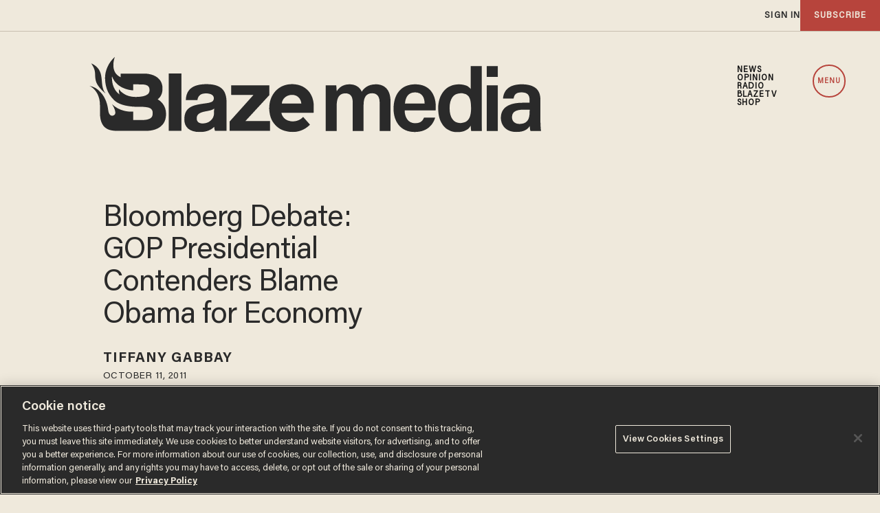

--- FILE ---
content_type: text/html; charset=utf-8
request_url: https://www.google.com/recaptcha/api2/anchor?ar=1&k=6Lf8zqgoAAAAAFUUkcOQ6F63JUDRJdiz_4BCIDPj&co=aHR0cHM6Ly9saW5rLnRoZWJsYXplLmNvbTo0NDM.&hl=en&v=N67nZn4AqZkNcbeMu4prBgzg&size=invisible&anchor-ms=20000&execute-ms=30000&cb=vgnprmjm8d74
body_size: 48586
content:
<!DOCTYPE HTML><html dir="ltr" lang="en"><head><meta http-equiv="Content-Type" content="text/html; charset=UTF-8">
<meta http-equiv="X-UA-Compatible" content="IE=edge">
<title>reCAPTCHA</title>
<style type="text/css">
/* cyrillic-ext */
@font-face {
  font-family: 'Roboto';
  font-style: normal;
  font-weight: 400;
  font-stretch: 100%;
  src: url(//fonts.gstatic.com/s/roboto/v48/KFO7CnqEu92Fr1ME7kSn66aGLdTylUAMa3GUBHMdazTgWw.woff2) format('woff2');
  unicode-range: U+0460-052F, U+1C80-1C8A, U+20B4, U+2DE0-2DFF, U+A640-A69F, U+FE2E-FE2F;
}
/* cyrillic */
@font-face {
  font-family: 'Roboto';
  font-style: normal;
  font-weight: 400;
  font-stretch: 100%;
  src: url(//fonts.gstatic.com/s/roboto/v48/KFO7CnqEu92Fr1ME7kSn66aGLdTylUAMa3iUBHMdazTgWw.woff2) format('woff2');
  unicode-range: U+0301, U+0400-045F, U+0490-0491, U+04B0-04B1, U+2116;
}
/* greek-ext */
@font-face {
  font-family: 'Roboto';
  font-style: normal;
  font-weight: 400;
  font-stretch: 100%;
  src: url(//fonts.gstatic.com/s/roboto/v48/KFO7CnqEu92Fr1ME7kSn66aGLdTylUAMa3CUBHMdazTgWw.woff2) format('woff2');
  unicode-range: U+1F00-1FFF;
}
/* greek */
@font-face {
  font-family: 'Roboto';
  font-style: normal;
  font-weight: 400;
  font-stretch: 100%;
  src: url(//fonts.gstatic.com/s/roboto/v48/KFO7CnqEu92Fr1ME7kSn66aGLdTylUAMa3-UBHMdazTgWw.woff2) format('woff2');
  unicode-range: U+0370-0377, U+037A-037F, U+0384-038A, U+038C, U+038E-03A1, U+03A3-03FF;
}
/* math */
@font-face {
  font-family: 'Roboto';
  font-style: normal;
  font-weight: 400;
  font-stretch: 100%;
  src: url(//fonts.gstatic.com/s/roboto/v48/KFO7CnqEu92Fr1ME7kSn66aGLdTylUAMawCUBHMdazTgWw.woff2) format('woff2');
  unicode-range: U+0302-0303, U+0305, U+0307-0308, U+0310, U+0312, U+0315, U+031A, U+0326-0327, U+032C, U+032F-0330, U+0332-0333, U+0338, U+033A, U+0346, U+034D, U+0391-03A1, U+03A3-03A9, U+03B1-03C9, U+03D1, U+03D5-03D6, U+03F0-03F1, U+03F4-03F5, U+2016-2017, U+2034-2038, U+203C, U+2040, U+2043, U+2047, U+2050, U+2057, U+205F, U+2070-2071, U+2074-208E, U+2090-209C, U+20D0-20DC, U+20E1, U+20E5-20EF, U+2100-2112, U+2114-2115, U+2117-2121, U+2123-214F, U+2190, U+2192, U+2194-21AE, U+21B0-21E5, U+21F1-21F2, U+21F4-2211, U+2213-2214, U+2216-22FF, U+2308-230B, U+2310, U+2319, U+231C-2321, U+2336-237A, U+237C, U+2395, U+239B-23B7, U+23D0, U+23DC-23E1, U+2474-2475, U+25AF, U+25B3, U+25B7, U+25BD, U+25C1, U+25CA, U+25CC, U+25FB, U+266D-266F, U+27C0-27FF, U+2900-2AFF, U+2B0E-2B11, U+2B30-2B4C, U+2BFE, U+3030, U+FF5B, U+FF5D, U+1D400-1D7FF, U+1EE00-1EEFF;
}
/* symbols */
@font-face {
  font-family: 'Roboto';
  font-style: normal;
  font-weight: 400;
  font-stretch: 100%;
  src: url(//fonts.gstatic.com/s/roboto/v48/KFO7CnqEu92Fr1ME7kSn66aGLdTylUAMaxKUBHMdazTgWw.woff2) format('woff2');
  unicode-range: U+0001-000C, U+000E-001F, U+007F-009F, U+20DD-20E0, U+20E2-20E4, U+2150-218F, U+2190, U+2192, U+2194-2199, U+21AF, U+21E6-21F0, U+21F3, U+2218-2219, U+2299, U+22C4-22C6, U+2300-243F, U+2440-244A, U+2460-24FF, U+25A0-27BF, U+2800-28FF, U+2921-2922, U+2981, U+29BF, U+29EB, U+2B00-2BFF, U+4DC0-4DFF, U+FFF9-FFFB, U+10140-1018E, U+10190-1019C, U+101A0, U+101D0-101FD, U+102E0-102FB, U+10E60-10E7E, U+1D2C0-1D2D3, U+1D2E0-1D37F, U+1F000-1F0FF, U+1F100-1F1AD, U+1F1E6-1F1FF, U+1F30D-1F30F, U+1F315, U+1F31C, U+1F31E, U+1F320-1F32C, U+1F336, U+1F378, U+1F37D, U+1F382, U+1F393-1F39F, U+1F3A7-1F3A8, U+1F3AC-1F3AF, U+1F3C2, U+1F3C4-1F3C6, U+1F3CA-1F3CE, U+1F3D4-1F3E0, U+1F3ED, U+1F3F1-1F3F3, U+1F3F5-1F3F7, U+1F408, U+1F415, U+1F41F, U+1F426, U+1F43F, U+1F441-1F442, U+1F444, U+1F446-1F449, U+1F44C-1F44E, U+1F453, U+1F46A, U+1F47D, U+1F4A3, U+1F4B0, U+1F4B3, U+1F4B9, U+1F4BB, U+1F4BF, U+1F4C8-1F4CB, U+1F4D6, U+1F4DA, U+1F4DF, U+1F4E3-1F4E6, U+1F4EA-1F4ED, U+1F4F7, U+1F4F9-1F4FB, U+1F4FD-1F4FE, U+1F503, U+1F507-1F50B, U+1F50D, U+1F512-1F513, U+1F53E-1F54A, U+1F54F-1F5FA, U+1F610, U+1F650-1F67F, U+1F687, U+1F68D, U+1F691, U+1F694, U+1F698, U+1F6AD, U+1F6B2, U+1F6B9-1F6BA, U+1F6BC, U+1F6C6-1F6CF, U+1F6D3-1F6D7, U+1F6E0-1F6EA, U+1F6F0-1F6F3, U+1F6F7-1F6FC, U+1F700-1F7FF, U+1F800-1F80B, U+1F810-1F847, U+1F850-1F859, U+1F860-1F887, U+1F890-1F8AD, U+1F8B0-1F8BB, U+1F8C0-1F8C1, U+1F900-1F90B, U+1F93B, U+1F946, U+1F984, U+1F996, U+1F9E9, U+1FA00-1FA6F, U+1FA70-1FA7C, U+1FA80-1FA89, U+1FA8F-1FAC6, U+1FACE-1FADC, U+1FADF-1FAE9, U+1FAF0-1FAF8, U+1FB00-1FBFF;
}
/* vietnamese */
@font-face {
  font-family: 'Roboto';
  font-style: normal;
  font-weight: 400;
  font-stretch: 100%;
  src: url(//fonts.gstatic.com/s/roboto/v48/KFO7CnqEu92Fr1ME7kSn66aGLdTylUAMa3OUBHMdazTgWw.woff2) format('woff2');
  unicode-range: U+0102-0103, U+0110-0111, U+0128-0129, U+0168-0169, U+01A0-01A1, U+01AF-01B0, U+0300-0301, U+0303-0304, U+0308-0309, U+0323, U+0329, U+1EA0-1EF9, U+20AB;
}
/* latin-ext */
@font-face {
  font-family: 'Roboto';
  font-style: normal;
  font-weight: 400;
  font-stretch: 100%;
  src: url(//fonts.gstatic.com/s/roboto/v48/KFO7CnqEu92Fr1ME7kSn66aGLdTylUAMa3KUBHMdazTgWw.woff2) format('woff2');
  unicode-range: U+0100-02BA, U+02BD-02C5, U+02C7-02CC, U+02CE-02D7, U+02DD-02FF, U+0304, U+0308, U+0329, U+1D00-1DBF, U+1E00-1E9F, U+1EF2-1EFF, U+2020, U+20A0-20AB, U+20AD-20C0, U+2113, U+2C60-2C7F, U+A720-A7FF;
}
/* latin */
@font-face {
  font-family: 'Roboto';
  font-style: normal;
  font-weight: 400;
  font-stretch: 100%;
  src: url(//fonts.gstatic.com/s/roboto/v48/KFO7CnqEu92Fr1ME7kSn66aGLdTylUAMa3yUBHMdazQ.woff2) format('woff2');
  unicode-range: U+0000-00FF, U+0131, U+0152-0153, U+02BB-02BC, U+02C6, U+02DA, U+02DC, U+0304, U+0308, U+0329, U+2000-206F, U+20AC, U+2122, U+2191, U+2193, U+2212, U+2215, U+FEFF, U+FFFD;
}
/* cyrillic-ext */
@font-face {
  font-family: 'Roboto';
  font-style: normal;
  font-weight: 500;
  font-stretch: 100%;
  src: url(//fonts.gstatic.com/s/roboto/v48/KFO7CnqEu92Fr1ME7kSn66aGLdTylUAMa3GUBHMdazTgWw.woff2) format('woff2');
  unicode-range: U+0460-052F, U+1C80-1C8A, U+20B4, U+2DE0-2DFF, U+A640-A69F, U+FE2E-FE2F;
}
/* cyrillic */
@font-face {
  font-family: 'Roboto';
  font-style: normal;
  font-weight: 500;
  font-stretch: 100%;
  src: url(//fonts.gstatic.com/s/roboto/v48/KFO7CnqEu92Fr1ME7kSn66aGLdTylUAMa3iUBHMdazTgWw.woff2) format('woff2');
  unicode-range: U+0301, U+0400-045F, U+0490-0491, U+04B0-04B1, U+2116;
}
/* greek-ext */
@font-face {
  font-family: 'Roboto';
  font-style: normal;
  font-weight: 500;
  font-stretch: 100%;
  src: url(//fonts.gstatic.com/s/roboto/v48/KFO7CnqEu92Fr1ME7kSn66aGLdTylUAMa3CUBHMdazTgWw.woff2) format('woff2');
  unicode-range: U+1F00-1FFF;
}
/* greek */
@font-face {
  font-family: 'Roboto';
  font-style: normal;
  font-weight: 500;
  font-stretch: 100%;
  src: url(//fonts.gstatic.com/s/roboto/v48/KFO7CnqEu92Fr1ME7kSn66aGLdTylUAMa3-UBHMdazTgWw.woff2) format('woff2');
  unicode-range: U+0370-0377, U+037A-037F, U+0384-038A, U+038C, U+038E-03A1, U+03A3-03FF;
}
/* math */
@font-face {
  font-family: 'Roboto';
  font-style: normal;
  font-weight: 500;
  font-stretch: 100%;
  src: url(//fonts.gstatic.com/s/roboto/v48/KFO7CnqEu92Fr1ME7kSn66aGLdTylUAMawCUBHMdazTgWw.woff2) format('woff2');
  unicode-range: U+0302-0303, U+0305, U+0307-0308, U+0310, U+0312, U+0315, U+031A, U+0326-0327, U+032C, U+032F-0330, U+0332-0333, U+0338, U+033A, U+0346, U+034D, U+0391-03A1, U+03A3-03A9, U+03B1-03C9, U+03D1, U+03D5-03D6, U+03F0-03F1, U+03F4-03F5, U+2016-2017, U+2034-2038, U+203C, U+2040, U+2043, U+2047, U+2050, U+2057, U+205F, U+2070-2071, U+2074-208E, U+2090-209C, U+20D0-20DC, U+20E1, U+20E5-20EF, U+2100-2112, U+2114-2115, U+2117-2121, U+2123-214F, U+2190, U+2192, U+2194-21AE, U+21B0-21E5, U+21F1-21F2, U+21F4-2211, U+2213-2214, U+2216-22FF, U+2308-230B, U+2310, U+2319, U+231C-2321, U+2336-237A, U+237C, U+2395, U+239B-23B7, U+23D0, U+23DC-23E1, U+2474-2475, U+25AF, U+25B3, U+25B7, U+25BD, U+25C1, U+25CA, U+25CC, U+25FB, U+266D-266F, U+27C0-27FF, U+2900-2AFF, U+2B0E-2B11, U+2B30-2B4C, U+2BFE, U+3030, U+FF5B, U+FF5D, U+1D400-1D7FF, U+1EE00-1EEFF;
}
/* symbols */
@font-face {
  font-family: 'Roboto';
  font-style: normal;
  font-weight: 500;
  font-stretch: 100%;
  src: url(//fonts.gstatic.com/s/roboto/v48/KFO7CnqEu92Fr1ME7kSn66aGLdTylUAMaxKUBHMdazTgWw.woff2) format('woff2');
  unicode-range: U+0001-000C, U+000E-001F, U+007F-009F, U+20DD-20E0, U+20E2-20E4, U+2150-218F, U+2190, U+2192, U+2194-2199, U+21AF, U+21E6-21F0, U+21F3, U+2218-2219, U+2299, U+22C4-22C6, U+2300-243F, U+2440-244A, U+2460-24FF, U+25A0-27BF, U+2800-28FF, U+2921-2922, U+2981, U+29BF, U+29EB, U+2B00-2BFF, U+4DC0-4DFF, U+FFF9-FFFB, U+10140-1018E, U+10190-1019C, U+101A0, U+101D0-101FD, U+102E0-102FB, U+10E60-10E7E, U+1D2C0-1D2D3, U+1D2E0-1D37F, U+1F000-1F0FF, U+1F100-1F1AD, U+1F1E6-1F1FF, U+1F30D-1F30F, U+1F315, U+1F31C, U+1F31E, U+1F320-1F32C, U+1F336, U+1F378, U+1F37D, U+1F382, U+1F393-1F39F, U+1F3A7-1F3A8, U+1F3AC-1F3AF, U+1F3C2, U+1F3C4-1F3C6, U+1F3CA-1F3CE, U+1F3D4-1F3E0, U+1F3ED, U+1F3F1-1F3F3, U+1F3F5-1F3F7, U+1F408, U+1F415, U+1F41F, U+1F426, U+1F43F, U+1F441-1F442, U+1F444, U+1F446-1F449, U+1F44C-1F44E, U+1F453, U+1F46A, U+1F47D, U+1F4A3, U+1F4B0, U+1F4B3, U+1F4B9, U+1F4BB, U+1F4BF, U+1F4C8-1F4CB, U+1F4D6, U+1F4DA, U+1F4DF, U+1F4E3-1F4E6, U+1F4EA-1F4ED, U+1F4F7, U+1F4F9-1F4FB, U+1F4FD-1F4FE, U+1F503, U+1F507-1F50B, U+1F50D, U+1F512-1F513, U+1F53E-1F54A, U+1F54F-1F5FA, U+1F610, U+1F650-1F67F, U+1F687, U+1F68D, U+1F691, U+1F694, U+1F698, U+1F6AD, U+1F6B2, U+1F6B9-1F6BA, U+1F6BC, U+1F6C6-1F6CF, U+1F6D3-1F6D7, U+1F6E0-1F6EA, U+1F6F0-1F6F3, U+1F6F7-1F6FC, U+1F700-1F7FF, U+1F800-1F80B, U+1F810-1F847, U+1F850-1F859, U+1F860-1F887, U+1F890-1F8AD, U+1F8B0-1F8BB, U+1F8C0-1F8C1, U+1F900-1F90B, U+1F93B, U+1F946, U+1F984, U+1F996, U+1F9E9, U+1FA00-1FA6F, U+1FA70-1FA7C, U+1FA80-1FA89, U+1FA8F-1FAC6, U+1FACE-1FADC, U+1FADF-1FAE9, U+1FAF0-1FAF8, U+1FB00-1FBFF;
}
/* vietnamese */
@font-face {
  font-family: 'Roboto';
  font-style: normal;
  font-weight: 500;
  font-stretch: 100%;
  src: url(//fonts.gstatic.com/s/roboto/v48/KFO7CnqEu92Fr1ME7kSn66aGLdTylUAMa3OUBHMdazTgWw.woff2) format('woff2');
  unicode-range: U+0102-0103, U+0110-0111, U+0128-0129, U+0168-0169, U+01A0-01A1, U+01AF-01B0, U+0300-0301, U+0303-0304, U+0308-0309, U+0323, U+0329, U+1EA0-1EF9, U+20AB;
}
/* latin-ext */
@font-face {
  font-family: 'Roboto';
  font-style: normal;
  font-weight: 500;
  font-stretch: 100%;
  src: url(//fonts.gstatic.com/s/roboto/v48/KFO7CnqEu92Fr1ME7kSn66aGLdTylUAMa3KUBHMdazTgWw.woff2) format('woff2');
  unicode-range: U+0100-02BA, U+02BD-02C5, U+02C7-02CC, U+02CE-02D7, U+02DD-02FF, U+0304, U+0308, U+0329, U+1D00-1DBF, U+1E00-1E9F, U+1EF2-1EFF, U+2020, U+20A0-20AB, U+20AD-20C0, U+2113, U+2C60-2C7F, U+A720-A7FF;
}
/* latin */
@font-face {
  font-family: 'Roboto';
  font-style: normal;
  font-weight: 500;
  font-stretch: 100%;
  src: url(//fonts.gstatic.com/s/roboto/v48/KFO7CnqEu92Fr1ME7kSn66aGLdTylUAMa3yUBHMdazQ.woff2) format('woff2');
  unicode-range: U+0000-00FF, U+0131, U+0152-0153, U+02BB-02BC, U+02C6, U+02DA, U+02DC, U+0304, U+0308, U+0329, U+2000-206F, U+20AC, U+2122, U+2191, U+2193, U+2212, U+2215, U+FEFF, U+FFFD;
}
/* cyrillic-ext */
@font-face {
  font-family: 'Roboto';
  font-style: normal;
  font-weight: 900;
  font-stretch: 100%;
  src: url(//fonts.gstatic.com/s/roboto/v48/KFO7CnqEu92Fr1ME7kSn66aGLdTylUAMa3GUBHMdazTgWw.woff2) format('woff2');
  unicode-range: U+0460-052F, U+1C80-1C8A, U+20B4, U+2DE0-2DFF, U+A640-A69F, U+FE2E-FE2F;
}
/* cyrillic */
@font-face {
  font-family: 'Roboto';
  font-style: normal;
  font-weight: 900;
  font-stretch: 100%;
  src: url(//fonts.gstatic.com/s/roboto/v48/KFO7CnqEu92Fr1ME7kSn66aGLdTylUAMa3iUBHMdazTgWw.woff2) format('woff2');
  unicode-range: U+0301, U+0400-045F, U+0490-0491, U+04B0-04B1, U+2116;
}
/* greek-ext */
@font-face {
  font-family: 'Roboto';
  font-style: normal;
  font-weight: 900;
  font-stretch: 100%;
  src: url(//fonts.gstatic.com/s/roboto/v48/KFO7CnqEu92Fr1ME7kSn66aGLdTylUAMa3CUBHMdazTgWw.woff2) format('woff2');
  unicode-range: U+1F00-1FFF;
}
/* greek */
@font-face {
  font-family: 'Roboto';
  font-style: normal;
  font-weight: 900;
  font-stretch: 100%;
  src: url(//fonts.gstatic.com/s/roboto/v48/KFO7CnqEu92Fr1ME7kSn66aGLdTylUAMa3-UBHMdazTgWw.woff2) format('woff2');
  unicode-range: U+0370-0377, U+037A-037F, U+0384-038A, U+038C, U+038E-03A1, U+03A3-03FF;
}
/* math */
@font-face {
  font-family: 'Roboto';
  font-style: normal;
  font-weight: 900;
  font-stretch: 100%;
  src: url(//fonts.gstatic.com/s/roboto/v48/KFO7CnqEu92Fr1ME7kSn66aGLdTylUAMawCUBHMdazTgWw.woff2) format('woff2');
  unicode-range: U+0302-0303, U+0305, U+0307-0308, U+0310, U+0312, U+0315, U+031A, U+0326-0327, U+032C, U+032F-0330, U+0332-0333, U+0338, U+033A, U+0346, U+034D, U+0391-03A1, U+03A3-03A9, U+03B1-03C9, U+03D1, U+03D5-03D6, U+03F0-03F1, U+03F4-03F5, U+2016-2017, U+2034-2038, U+203C, U+2040, U+2043, U+2047, U+2050, U+2057, U+205F, U+2070-2071, U+2074-208E, U+2090-209C, U+20D0-20DC, U+20E1, U+20E5-20EF, U+2100-2112, U+2114-2115, U+2117-2121, U+2123-214F, U+2190, U+2192, U+2194-21AE, U+21B0-21E5, U+21F1-21F2, U+21F4-2211, U+2213-2214, U+2216-22FF, U+2308-230B, U+2310, U+2319, U+231C-2321, U+2336-237A, U+237C, U+2395, U+239B-23B7, U+23D0, U+23DC-23E1, U+2474-2475, U+25AF, U+25B3, U+25B7, U+25BD, U+25C1, U+25CA, U+25CC, U+25FB, U+266D-266F, U+27C0-27FF, U+2900-2AFF, U+2B0E-2B11, U+2B30-2B4C, U+2BFE, U+3030, U+FF5B, U+FF5D, U+1D400-1D7FF, U+1EE00-1EEFF;
}
/* symbols */
@font-face {
  font-family: 'Roboto';
  font-style: normal;
  font-weight: 900;
  font-stretch: 100%;
  src: url(//fonts.gstatic.com/s/roboto/v48/KFO7CnqEu92Fr1ME7kSn66aGLdTylUAMaxKUBHMdazTgWw.woff2) format('woff2');
  unicode-range: U+0001-000C, U+000E-001F, U+007F-009F, U+20DD-20E0, U+20E2-20E4, U+2150-218F, U+2190, U+2192, U+2194-2199, U+21AF, U+21E6-21F0, U+21F3, U+2218-2219, U+2299, U+22C4-22C6, U+2300-243F, U+2440-244A, U+2460-24FF, U+25A0-27BF, U+2800-28FF, U+2921-2922, U+2981, U+29BF, U+29EB, U+2B00-2BFF, U+4DC0-4DFF, U+FFF9-FFFB, U+10140-1018E, U+10190-1019C, U+101A0, U+101D0-101FD, U+102E0-102FB, U+10E60-10E7E, U+1D2C0-1D2D3, U+1D2E0-1D37F, U+1F000-1F0FF, U+1F100-1F1AD, U+1F1E6-1F1FF, U+1F30D-1F30F, U+1F315, U+1F31C, U+1F31E, U+1F320-1F32C, U+1F336, U+1F378, U+1F37D, U+1F382, U+1F393-1F39F, U+1F3A7-1F3A8, U+1F3AC-1F3AF, U+1F3C2, U+1F3C4-1F3C6, U+1F3CA-1F3CE, U+1F3D4-1F3E0, U+1F3ED, U+1F3F1-1F3F3, U+1F3F5-1F3F7, U+1F408, U+1F415, U+1F41F, U+1F426, U+1F43F, U+1F441-1F442, U+1F444, U+1F446-1F449, U+1F44C-1F44E, U+1F453, U+1F46A, U+1F47D, U+1F4A3, U+1F4B0, U+1F4B3, U+1F4B9, U+1F4BB, U+1F4BF, U+1F4C8-1F4CB, U+1F4D6, U+1F4DA, U+1F4DF, U+1F4E3-1F4E6, U+1F4EA-1F4ED, U+1F4F7, U+1F4F9-1F4FB, U+1F4FD-1F4FE, U+1F503, U+1F507-1F50B, U+1F50D, U+1F512-1F513, U+1F53E-1F54A, U+1F54F-1F5FA, U+1F610, U+1F650-1F67F, U+1F687, U+1F68D, U+1F691, U+1F694, U+1F698, U+1F6AD, U+1F6B2, U+1F6B9-1F6BA, U+1F6BC, U+1F6C6-1F6CF, U+1F6D3-1F6D7, U+1F6E0-1F6EA, U+1F6F0-1F6F3, U+1F6F7-1F6FC, U+1F700-1F7FF, U+1F800-1F80B, U+1F810-1F847, U+1F850-1F859, U+1F860-1F887, U+1F890-1F8AD, U+1F8B0-1F8BB, U+1F8C0-1F8C1, U+1F900-1F90B, U+1F93B, U+1F946, U+1F984, U+1F996, U+1F9E9, U+1FA00-1FA6F, U+1FA70-1FA7C, U+1FA80-1FA89, U+1FA8F-1FAC6, U+1FACE-1FADC, U+1FADF-1FAE9, U+1FAF0-1FAF8, U+1FB00-1FBFF;
}
/* vietnamese */
@font-face {
  font-family: 'Roboto';
  font-style: normal;
  font-weight: 900;
  font-stretch: 100%;
  src: url(//fonts.gstatic.com/s/roboto/v48/KFO7CnqEu92Fr1ME7kSn66aGLdTylUAMa3OUBHMdazTgWw.woff2) format('woff2');
  unicode-range: U+0102-0103, U+0110-0111, U+0128-0129, U+0168-0169, U+01A0-01A1, U+01AF-01B0, U+0300-0301, U+0303-0304, U+0308-0309, U+0323, U+0329, U+1EA0-1EF9, U+20AB;
}
/* latin-ext */
@font-face {
  font-family: 'Roboto';
  font-style: normal;
  font-weight: 900;
  font-stretch: 100%;
  src: url(//fonts.gstatic.com/s/roboto/v48/KFO7CnqEu92Fr1ME7kSn66aGLdTylUAMa3KUBHMdazTgWw.woff2) format('woff2');
  unicode-range: U+0100-02BA, U+02BD-02C5, U+02C7-02CC, U+02CE-02D7, U+02DD-02FF, U+0304, U+0308, U+0329, U+1D00-1DBF, U+1E00-1E9F, U+1EF2-1EFF, U+2020, U+20A0-20AB, U+20AD-20C0, U+2113, U+2C60-2C7F, U+A720-A7FF;
}
/* latin */
@font-face {
  font-family: 'Roboto';
  font-style: normal;
  font-weight: 900;
  font-stretch: 100%;
  src: url(//fonts.gstatic.com/s/roboto/v48/KFO7CnqEu92Fr1ME7kSn66aGLdTylUAMa3yUBHMdazQ.woff2) format('woff2');
  unicode-range: U+0000-00FF, U+0131, U+0152-0153, U+02BB-02BC, U+02C6, U+02DA, U+02DC, U+0304, U+0308, U+0329, U+2000-206F, U+20AC, U+2122, U+2191, U+2193, U+2212, U+2215, U+FEFF, U+FFFD;
}

</style>
<link rel="stylesheet" type="text/css" href="https://www.gstatic.com/recaptcha/releases/N67nZn4AqZkNcbeMu4prBgzg/styles__ltr.css">
<script nonce="_Xuqo1RUJ6t1TjY9b0Ve5w" type="text/javascript">window['__recaptcha_api'] = 'https://www.google.com/recaptcha/api2/';</script>
<script type="text/javascript" src="https://www.gstatic.com/recaptcha/releases/N67nZn4AqZkNcbeMu4prBgzg/recaptcha__en.js" nonce="_Xuqo1RUJ6t1TjY9b0Ve5w">
      
    </script></head>
<body><div id="rc-anchor-alert" class="rc-anchor-alert"></div>
<input type="hidden" id="recaptcha-token" value="[base64]">
<script type="text/javascript" nonce="_Xuqo1RUJ6t1TjY9b0Ve5w">
      recaptcha.anchor.Main.init("[\x22ainput\x22,[\x22bgdata\x22,\x22\x22,\[base64]/[base64]/[base64]/bC5sW25dLmNvbmNhdChTKTpsLmxbbl09SksoUyxsKTtlbHNle2lmKGwuSTcmJm4hPTI4MylyZXR1cm47bj09MzMzfHxuPT00MTB8fG49PTI0OHx8bj09NDEyfHxuPT0yMDF8fG49PTE3N3x8bj09MjczfHxuPT0xMjJ8fG49PTUxfHxuPT0yOTc/[base64]/[base64]/[base64]/[base64]/[base64]/MjU1Okc/[base64]/[base64]/bmV3IEVbVl0oTVswXSk6eT09Mj9uZXcgRVtWXShNWzBdLE1bMV0pOnk9PTM/bmV3IEVbVl0oTVswXSxNWzFdLE1bMl0pOnk9PTQ/[base64]/ZnVuY3Rpb24oKXtyZXR1cm4gdGhpcy5BaSt3aW5kb3cucGVyZm9ybWFuY2Uubm93KCl9OmZ1bmN0aW9uKCl7cmV0dXJuK25ldyBEYXRlfSxPKS5LcT0oTy5kcj1mdW5jdGlvbihuLGwsUyxHKXtpZigoUz1tVihTKT09PSJhcnJheSI/[base64]/[base64]\\u003d\x22,\[base64]\\u003d\\u003d\x22,\x22ZmpJKMKgNMK4wosdKMOwPsOIFsONw4TDikzCmHzDmsK4wqrClsKwwrNibMO5wrTDjVc7EinCiwMQw6U5wrYcwpjCgmrCscOHw43DhnlLwqrCrMONPS/CsMOdw4xUwpPCqit4w51pwowPw5Zvw4/DjsORUMO2wqwNwqNHFcKOAcOGWA/Cl2bDjsOASMK4fsKPwpFNw71kP8O7w7cBwoRMw5wOOMKAw7/CnMO8R1s7w68OwqzDjMOeI8Obw5vCg8KQwpd4wqHDlMK2w6HDv8OsGDgewrV/w5UqGB5nw6JcKsOwLMOVwop3wodawr3Cu8Kewr8sDsKUwqHCvsKoBVrDvcKCZC9Aw69rPk/[base64]/ClzUteMOSQsOFc8Kfw7pFw6PDqQVkw4vDlcOSf8KGEMK7PcOvwq8MWzDCpU3CnsK3Y8O/[base64]/w7QaQxtEwrrDlk46WFbCpy0Bwr9rwrDDhF5kwqMSNTlUw4gqworDlcKYw43DnSBKwqo4GcKsw5E7FsKJwoTCu8KibMKyw6AhanMKw6DDh8Opax7DucKsw55Yw6/DjEIYwqNhccKtwqDCq8K7KcK4IC/CkSxxT17CrsK1EWrDinDDo8KqwpDDqcOvw7IicibCgV/ChEAXwphMUcKJN8KiG07DvcKGwpwKwotIakXCllvCvcKsLS12EToNNF3CvsKrwpApw63ClMKNwowQPzkjO30Ic8OEN8Ocw414d8KUw6kwwqhVw6nDvhTDpBrCrsKwWW0ow63CsSdew6TDgMKTw64Aw7FRHsKUwrwnAMKIw7wUw5/DiMOSSMK1w6HDgMOGdcKnEMKrdcO5KSfClDDDhjRww5XCpj14NGHCrcO1PMOzw4VdwpoAeMOuwovDqcK2RDnCuSdIw6PDrTnDpEswwqRSw6jCi18RbRo2w7jDs1tBwqfDmsK6w5I0wr0Fw4DCucKMcCQzNhbDi0hSRsOXBcO8c1rCqsO/XFp0w5jCh8O6w5/Cp1TDpMKvTlg/wqF2wqHCiWLDisOQw6XCvcKzwpzDqMKdwqBsSsK/KlRnwrU/VlZBw54gwoDCosOfw61vCMKpa8OrNMKuJX/Co3HDvTYPw6rDq8OITgcCbFLDmXcwBHnCvMKtbUzDgAHDtXnChEQBwpFCLBrCm8OFbMKvw7HDrcKIw7XCg2sRdMKWexTDh8KAw5/CrQLCvwbCrcOSXMODUsKEw5pUw7/CgCVWLkBnw4tOwrpVCndVbF5cw6I2w6ENwozDl1NMM0bCscKfw5NPw7o0w4rCq8Kdwr7DqcK5T8O0WCVww4xZwr4Dwrs+w68xwrPDqSbCkHzCvcOnw4d0HV14woLDusKae8O1AHBjw7UqCTU+e8OfTTI1fsO+f8OPw4/DkcKnckDCg8O5dRYTe1Bsw57Cuj3DtFzDjXIDTMKTRHfCs21Pe8KKLsOWAcOow6nDsMKML3ddwrvClcO6w6EMaCdlaj7CoBRfw5LCusKZU1DCgFBAFzXDvGLDk8K4FDpOHHrDsUJSw5wKwrbCtMOEwrLCokTCuMKgPsOSw5LCrjc/wprCqWzCu3YCcAzDlwRNw7ADOMOZwrsrw4hewqcmw5YSw4ZQNsKNw58Sw7LDkyU7HQrClsKdScOWIcOFw5IzZsOufQXDvkEQwpXCvCrDr2w/[base64]/w4QJXsKywo3DicKbwrTCqwp/TsKoWcKow4tqOAvDv8Orw5U0N8K3D8Oia2DCl8KVw4JIS1cUWG7CpC/DpMKCADDDggVew6zCghDDgTHDosKTNGDDjUzCj8OoZGUSwocnw7cgSsOgSmJ+w6DCklLCmMKpF1/CskXCkA50wo/DiXLCj8O1wq3CsxhqbsKDe8KCw51NcsKSw5MSd8KRwqnChy9URhgXA2TDnhRIwqoQS004TDUCwo8lwo3DoTd/B8OrTiDDowjCvnXDq8KER8Kvw4R0fwYowpE5f1UCZsOycW0Dwq/DhwVLwolHbMKiMCsDL8ODw5fDncOowqrDrMOrSsOHwpYrY8KVw73DqcOFwqzDs38NRybDpm8xwr/CuEfDkRwCwrQJOsOOwpHDnsOkw4nCo8OvJ1fDqBkSwrrDmMOwLcOGw5cdw5jDkGvDuw3Du1rCgllNeMOCaC7DoxVDw7/[base64]/Dh8OJwrzCsMOBH3bCtsKLwoHCumPDvXjDr8OTQR9haMKrw5ACw77DtkDDg8OqEsKxXTTCoGrDpsKCecOHJmtSw74RWsOSwpIdKcO1GxoPw5vCjsORwpZ2woQRT2jDgHkCwqjCncKdwoTCp8OewqRNDmDDqcKsdi0Dwo/Dg8OFAW4ZcsOfwrPCp0nCkMOrRjcAwrfCmcO6I8OAXRPCmcO7w6rDtsKHw4fDnWVVw7dwci5zw7wWWk0RQE3Cj8OKeEHDqhHDmHrDtMO5W0LCk8KiGA7CtknChFdGKsOrwoXClTXCoHI8H0bCsmzDtMKdwqVjClAQc8OBRMKpwpzCtsOPIQfDhB/DqsOvOcOHwqDDt8KYZmHDtn/DgQpLwqLCs8OrHcOdfyhAU27Cs8KKfsOZJ8K3AXfCosOMB8OuZwvDlHzDmsODLsOjwphTwrvCvcOrw4bDlD0VOXjDk2htwrLCtsO+XsK5wovDiEjCgsKCwrjDr8KNI2LCocOzPQMfwowrIFLCg8OMw7/DicOONUFVwrokw5vDoXFMw6scX2jCoDxvw6zDinHDu0bDlcO2TjnDu8OYwonDlsKTw44TQwgjwr8ZL8OcRsO2JBnClsKTwqrClMOkGsKOwpU7HMKVw5jClMOpw61qUsOXb8KdQEbCrsOBwqF9w5R7wqbCnG/CkMOzw6bCq1PDjsOwwrHDqsKHYcOMEFsRw4HCpQl7a8KswqHClMKMw6bDs8OdCsKgw57DncKfNMOFwrXCq8KXwoHDqFY1XVYDw6nClzHCuSMmw4gVFTcEwrINMcKAwoIJwrDClcKvC8KiRmFoVCDCo8OcLlxQesKIw7ttOcKLwp7DpHw/[base64]/CugMrVcO0wrXCkzQiw63DoMKHw7oOKMKAwr/DtcK3C8Kvw4rDtyjCjDUjY8OPwpc9w7AAFsKRwrtMacKcw7LDhypYK2/Ds3gUUX9Pw6TCpF3Cl8Kww4HDs1R4FcK6SwXCoFXDvAjDqhvDjhTDlcOmw5TDuhU9wq4YJcKTwrPCnjPCosOqdMKfw6TCpiVgWxPDrsOKwr3Dq0sPEkPDtsKUJ8Okw7J2w5vDq8KtRWbCpGDDpAbCqsKzwqHCpwZnTcKVNcOgHMKQwqZ/wrTCvjjDpcOLw5QIBcKCJ8KhXcKWGMKSw4xAw4dewoltd8OAwqDDjsKLw7lrwq/DtcOXw4x9wrEawpkJw43DrV1lw5wyw4PDs8OAw4DCi23Co3/[base64]/wqnCgGpKJcOpw5JML3EmDm4NaS0qWsKMw5JCfgfDv2PCtCUlBEPCssOsw4xsSXZ3woIHR1pNIRBNw714w4oqwoovwpPCgC/Dl2TCnhXCgx3DvF9jFjhBeH7CsE58EsKowoLDpX/CjsKNW8OdAsO1w5fDhsKpMMK0w4Bowo/DsDPCscKpfCE/Lj8nwqMvAAQWwoctwpNcKsKWPcOBwoM6MQjCqhPDtkPClsO9w5EQWDtZwqrDicKtNsOeCcK1wo/DjcKDFEYJCSzCukrCucK3QcKEbsKIERrCoMKpEMOFasKsIcOew4vClwvDoFwNR8KSwoPCqkTDsB8awrnDqsOgw63CtcKjMlzDhMKPwoJ6woHDqsOzw7zCq3LCj8KGw6/DrSbCi8Kdw4HDkUrDmcKpVBvChcKuwq/DlybDmlTDjlxww6Z6CcObLsOswrTCniTChcOtw7t4fsKnwrDCncOCUV4Zwq/DuF7CtMKgwopnwpEiYsKdPMKlWMOyfiUGwrpeBcKCwqPCpTfCnElmwoHDtcKAPcOZw4kRbcKHVjw0wrlTw5oWQMKDW8KcOsOfHUBKwpfDusOHO1EOTAxRAkoFcWXDii1fPMO7c8KowqzDlcKsPxZxUcK+AgwjKMKww5vDtg9ywqNvZBrChEFddl/DocKJw4HDqsK8Xi/CkmoBJRDCpiXDssKoZXjCvWUDwrLCncKCw4TDijnDl2lzw53CqMOWw7wLw7vCk8OsWsO8JcKpw7/CusOkOTINDmLDhcO6I8O2woYnF8K1Ym/Du8OnG8Kud0vDrwjDg8KBw5vCtlbDkcOzE8KnwqbCqBI1VCjCqzN1worDjMKnOMOlEMOLQ8KSw6zCvVPCscOywoHCi8KyOVdEw47CrsONwq7CsBkgXMOlw5bCkhVSwqLDg8Obw5PDu8OOw7XDksOTFcOtwrPCoF/DuVnDghInw4dzwqvDuEgrwrjClcKFwrLDuUhVFRFSOMOZc8KHSsOKccKwW1RMwpNLw7E8wp96CFXDiBk1PMKTIMKsw54ywpHDmsKFSmjDpGMMw4EhwrPCuEl+wqg8wpBAHhrDi2Z/e19awonChsOjT8K1aV/Dt8OTwp5Hw7LDm8OdcMKawrN4w51NPW5PwptQCA3CnjXConjDh3LDtgvDmklkw6PCkD/DssOGw5HCvT7Ds8OybB5owoBxw5Q9woHDhcO2Cw1BwocXwrRiccK0ecOVRsO1cVduTMKVLSjDicO1AsK1VDFawpTChsOTw7/Dv8OmPlsHwpw4axzDsmbDt8ObAcKaw7fDgnHDvcOFw7F0w50vwqduwpRsw6rCkCRIw5wySyZiwpTDg8Kiw6TCncKDwqDDncKgw7g3VDk9YMKKw705TVB+RxAGBBjCisOxwqkxLcOow4ojc8OHUkLDiEPDkMK7wofCpAUlw5/DoD9cIcOKw7XDo2Z+AMOZJS7Dr8KTw4PCtMK/D8OnJsOxwrPClEfDsn5ZBirDocK+E8K1w63CpkzDqsKYw4ZHw7TCk2/CoUPCkMO/[base64]/DscO9w79EOhfCqsOGFGNfFwUfFMO3wpN4woZgahoKw6dRwqvCiMOjw6PDpMOkw6loZcKNw6BPw4/[base64]/w6DDr3TCrFDDuzouw5XDrjpvwoHCkzBsHRnDu8OIw6Aaw4ovGw/CgWBtwpXCtnIBND/DkcOKw4PChRRlRcOZw4BGw57DhsK5woPDnsKPDMK0wodFIsO8DsObXcOfJSkzwqPCq8O6KcK/WURKV8OuRy7ClsOlwo44chTCkGfCqxzDpcOpw5/Dm1rCjwbDscKSw7kow7JAwrA8wozCvcOnwovCgyV9w5pdZn/DpcKjwoBxZWFafGVkF2nDssKmDjZaOFlWOcO9bcKPCcKLKiHCqMOkaCvDmMOLeMKbw6rDtkVsSxZBwoQ/W8KkwqrCkCM5B8KsWT/CnsONwqNYw6oaBcOBKxrDt0XCrSQ9wrt4woXDjsK6w7DCtnQyC1xKfsONN8OhPMOyw5LDmyFWwozCvsOtURc+dcOZBMOgw4XDt8O4GDHDk8K0w6IPw6UodAbDq8K/YwTCuTJOw4bCtMKlcsKiwpbCsEABw7nDrsKZA8OkdsOHwpp1E2bCgTE7Qm59wrXCswQeHMKew6jDgBbDksODwrAWNBnCukvCg8O8wo9oLQdUwpkUElfDoknDrcOBaSNDwpLDsB5+SmUgKloWe0/DrScywoI3w4ofcsKAw7hYL8ODB8Kew5BVw6ELYE9Iw6HDslpOwpB3DcOvw7AQwqHDpXDCkzJZecORw7tcwoESbcKTwr3CiDDDsyzDncKow4DDs31tUDdYwrDCtxkuwqrClBfCgXXCuUM6wpZoe8KNw4UvwrZyw4cXHsKKw6bCnMKYw6ZBVUDDnsKuBCwdGcOfVsO/[base64]/DlTtRwpQ0wpTDk8OIw6F3w7/Dq8O7IiY/wph/[base64]/DscOsw6XCpFTCmUzCrsKSw64Vw4pGwq9EchMJwr7CgsKuw5gow63DtcKEWMO4w4ttDsOFw7ESPnjCi0Byw6hdw5Yjw5QdwrDCpMO5fnLCpX/[base64]/wrXDjMK4K8OzUcKIK8KcfnXCs1FHAlzDo8KwwrNEEMODw7LDssOvUEDDigTDo8OvUsK4wqw7w4LCqsOFwq3Cg8KiP8OuwrTCtzA+DcOiwq/[base64]/O1Z6wrDDoHpSAzXCs3lOJsK6DT54wq3CrMK0W0fDscKbHsKrw4bCmMOuG8OWwoUewqvDnsKTLcOOw5TCscOWbMK6JhrCumfCgzIYdsKgw5nDgcOKw612w7JDK8K0w7xhOTjDtARdKcOzKcKYSz0jw6MtcMOrXMKhwqTCr8Kdwr9VNz7DtsOXwo3CmD/[base64]/woZlw6VUWsK5wrBmDiUvXsOvJi1DDcKkwoBiw6jCvhHDuy3DiFXDo8K3wozCvkjDmsKKwofDrk3DgcO3wo/ChSw2w6EKw6Vfw6skZHolXsKSwqkPwovDkMO8wp/DusKufRbCncKpIjtsRcKrXcOaUcKmw7dXCcKUwrsoClvDk8OKwq/ClUUOwo3DmgzDrB7CvxhGPGBPwq/Cs1vCoMKyU8Opwr4bFcK4EcOxwprCgmU+SGYTGcK9w68jwpdlwpZ3wprDhwHCkcK1w65ow7LCo1kew7U1dcKMF2vCvsK/[base64]/DvinCq8OdMXXCm0rCuGFtFlhgw7MPWMOVLMKEwpTDkA/Dh3TDmF5jb0E2wqNkLcKWwqJ1w5k9TU1vHsO8WF7ClsOhUwQGwqHCjyHChBDDmHbCgBl/YEJew4sOw4bDrkbCiEXDsMO1wpEYwr3Cs2AbSxdywpvDvnVMXGVZQTbDisOkw5wRwrILw4wRNMK6fMK6w4UawoE0QyHDhcOdw5h+w5TClxsIwpsDTsK4w4vDncKROsK4Nl/DucKlw7vDmR9LUkAIwpYQN8KTEMKUXQfCtsOyw67DsMOTCsO4InkEBg1kwq3CrWc8wp/DrXnCskw0wqfCv8OZw6nDvBnDpMKzJnMvO8Kqw5rDgnMXwovCp8OCw4nDmMOGDz3CrmtKJw8abivDvn7DjEzCjlggw7Ytw43DisOYbEEKw7LDnsOvw5E4em7Dq8KlfsOgV8OvNcKmwox3Jkk8w5xow6/DnwXDnsKCccKsw4TDusKSw53DsS55dm5sw4pUDcKfw6JrCHzDuwHCjcO6w4jDnMKIw73CkcK1GUrDrsKgwpPCskPCo8OsNWzCm8OIwpXDl07Cu04Pwps3w5fDssOEZltFMlvCgcOBwp/DncKdDsOiccOGd8KUXcOeS8OkaTbDpS96PsO2wqPDvMK2w73CqFxDbsKVwp7Du8KmGk1/w5HDi8OkMwPCmC1YQQ/CvSo8S8OyfDXDhx8iSV3CosKaVBbCtUUWwqgrGsO4ZsKuw5PDscO0wo5PwrXCsxzCmMK/[base64]/woATDsOKRsO8LcKvwqYKfMOxAh/CiWIdakUmw7zDh2ADwr7DhcOnMMKNScK3woPDhsOUDWjDm8OdCloNw7/CscK1KMKhIizDrMKvdXDDvMKhwpw+w65swpjCnMOQeFsqM8K9UwLCiksgXsKvT0zDsMKRwph4ODXDn0TDqUvCtRnDp20Kw7tyw7DCh2vCizdHVsO+fB0iw6LDtsKdPkjDhw/[base64]/[base64]/DosKpasOQw4nCsyFtWmvCuGPDokfDp8OnLMKRw4vCuybDrDHCo8OkM31nWsOlIsOkc3M1Uj4PwqnCp0pBw5XCocKIwrgXw7vCrcOaw58/LHgxAcOww7XDlDNpLsOxWRA9IhsTw5c2JcKQwpbDuUNJIUB+PMOqwogmwr0xwq7CtsOow7gkasOVdcOdGHDDqsO7w5JhQcKaNRt3TMO1EAPDkTQPw4sMA8OxPMOcw41NWhROB8K2J1PDow93ADXCsVDDrghLUMK+w73Cu8KNKwd7w5lkwpl2wrQIS1QOw7ASwoLCmn/DsMKjZRcUSsOpZ2UgwoB8e2MwUz0Xe1gcMsKdFMOQMcO7WSXDvFLCs1Aew7ZTXzsow6zDrcKLw7TCjMKRUCnCqT5kwrMkw6cVD8KsbnPDikMjQMO+KcKnw5TDgcObcWtSZsOGMWBnw4/CmgAufUgMY1JiZFYsWcOlc8KwwoAjH8OqXcOiNMKtDsO4MsOeJsKCacOGwrE2w4Y8dsOqwpkebS9DAQd/YMK+SWEUPUVxw5/DkcK+w447w5ZEw7FtwoFxbVRacSrCl8KCw4gSH2/[base64]/w68vw7HCohcrwqLClMO7bcKRwp86w59aEcOWCiLCt8KrJcKfGnN0wrbCgcKvNMK0w5wdwoBSVD1Yw6bDigIoC8OaD8KBdD46w6Ufw4bCk8OiL8Onw4kfJcOjDMOfWiR+w5jCn8KnBsKbEMKrWsOJVMOjYMK3RVEBPsKZw7kNw6/[base64]/CgQx0MwPDnBTDiMOlw5wswp/DiMKWM8OUZyhbU8OHwqg3E2XDlcKxH8Kiwr/CngNlEsObw64cZ8Ksw6YUaHxAwp1twqHDjERhD8OIw4bDn8KmMMK+w4M9wqR6w7pWw4ZQEX0WwqXCosOdfwnCpQVbd8O9DsORK8Knw7dQDR3Dn8OTw7PCvsK5wrrClxPCmg7Dqh/[base64]/[base64]/ClcOlw7fCtGhFwr7CqUEVaQJ9PsO1wrLCpnjDsCYywrPDsjomRUYGC8OhR0/ChMODwoTDlcKVOlTDnG8zM8Kbwpt4QmzCvsOxwqJbeBISJsKtwpvDuxbDl8KpwopVWDPCoGhqw5tYwoZIJcODChnCq1TDqsOsw6Mxw4wORBnDkcKYOmXDt8OkwqfCicO/V3Z7UsOWw7PDjj8PK2oBwqUKBzDDrVnCuQoZfsOfw7s/w5nCp1bDq1rCmwLDlErClC7Dp8K7UcKBaz9Aw5EEBhNGw4I0w7kzJMKnCyIYRWA9BRUIwobCkGTDsR/[base64]/MU7DmSfDtsOLbUElUMKvGmpzw7wsw7rCi8O/w47ClMO3PMKPbsKITnHDmsO2MsKuw7fCm8KBLsOdwoDCs3bDk3DDpQ7DijVpJMKxOsOgeSTDr8ObLkVbwpzCuj7Cm2wIwpzCvsKNw4k/wqrDrMO4HcOKMcKcLMOewqYqPH/CinBAZVHClcOUTzU4LcKcwoMcwqk6UMOyw4d6w4VTwqdofsO9I8K5w7JmT3U6w5BywoTCqMOxY8KjMRzCrcKWw4p8w7vDlcKgWcORwpHDmcOFwrYbw5rCiMOXG03DmUwswqLDh8OdJGdtacOmPE3Dt8KZwot8w6vDisOCwpEXw6XDl01XwqtAwqcmw7E2fD/CmUvCmkzCqlDCt8O2anDCtm8LQsKKSCHCrsOQw40bLD56Y1VJOMOsw5TDrcOnPFTDjSdVPmISYlLCuSRfGCliRQssDMKBb17CqsK0MsO4wp3Dq8KORGYIazDCr8OGW8KuwqjDjXnDjx7CpsOJw5DDgCoSG8OEwqHCsi/DgG/CgcKzwoTCmsOybkpsIUHDsn0/fj58A8O1wr7CjVpgRWgsYw/CosKqTsOFfsO6PMK8K8K2woYZBwjDisO+M0HDvsKKw6MtPsOFw4VUwrTCi0FowpnDhmg8OMOAacKOUcOqXUPCniLDvxt1wp/DgTfCtV8KNVzDqsKMFcOSBjfDiDgnB8KLwpUxJ0PCuXddw7lMw6TCi8O0wp5hZ2rCsELCumIIwprDrg0Mw6LDnlFww5LCmH1fwpXDnwctw7EQwoI1w7oew610wrFiJ8Kaw6/CvEPClMKnJMORUsOFwoDCoSgmdQELBMK4w7DCkcKPG8OWwrd6wr0UKgR0wqXCnFs8w4/CkgVgw67CmlhOw6YLw7HDlCUdwpIbw4TDpsKfVlzDpRldRcKkTsKvwoDCscOQNV8MK8Onw7/CgSHDksKXw73DrMOpV8K6ChU0eCFRw6LCoyhVwoXChcKZwp46wqEJwr/CjSLCmsOvS8KqwqgqWA8bWMOqwptUw6TChMOCw5FiBMOsRsOnbnzCscK4w4zDr1TCjcKXZcOmX8OjDltCQx8MwokKw55Nw4rDhh/CqQwzCsOycQ/Dk3IvccOiw63DnmhAwrLChTdHXEXCnGnChQQLw7U+DsOCQW90w6MIUzJyw7DDqyLCn8ObwoZlJcObH8O6DcK+w781PMKFw7DDh8OfccKcw4/CgcOxDk7CnMKHw6AdR13CuD7Dh1ofN8OSBVUZw7XCtX/Ct8OfKXPCgXVJw5RowonCnsKJwpLDocOlZRHClVHCp8ORw4nCnMO2PcOCw6cQwonCg8KiIhEiTTo1LMKHwq3Cnl3DgUbCjA0zwoQ7wp7ChsO/VcOLBwHDl3QUZMOEwrfCqEMqV3k/w5TCpB5hw79sYn7Doj7Ck34ZDcKOw5fCkMOow71qJ1bDrsKSwpnDicK5EsOUNMOMd8K/w47DjlTDqR/DrsO+JcKHPBvCqTZmNMO2wq48AcKhwpIyHsKCw7tewphfFcOwwq3DncKuViBzw5/[base64]/[base64]/w7/DojPCtl3Cj8OTKwJPwpJDZELCncOKw4nCnVjDgn7DmsOtOQ9fwpA7w5wyHA0NbW15WBdmIcKsMsO8DMKDwqrCtyzCnsOLwqFFYRx/[base64]/CmSUDPsOlw4Rrw4bCpGvDkH7DjQ1Pwq4KSivCnyvDuFtNwoLDgMKScyZMwqtfK0nCgMOfw7nCmBjDvw/DoT3DrcOpwopnw4U4w6PChHfCocK1WMKTwoUeeiwUw6EPwp51flJff8KJwplvwpzCtQcBwrLCnXrClXLCqkJlwqvCgMOnw5XDrANhw5dqw5kyHMOPw7rDkMOEw4HCnMKKSm8+wqfCosKWexjDnMOBw7BQw4LDgMKHwpJ4aErCi8K/MQHDu8KWwp5UKjQVw7EVNcOpw4/[base64]/[base64]/Jn3CucKrw7A0LWzDjlTCv8KbwqzCuR0Dw7HCqxDCisORw5QWwrAnw7/DtBsqRcKWw67CgDsrBcOsQ8KXCyjDmsKiaDrCpcKNw40Ww5oFPTzDmcOpwoN+FMOnwrBwTcO1Z8OWLMO2EyB/w6s7wpxUwobDv2TDrjLCp8OPwo3Ct8KgOsKSw4/[base64]/CoMOhQcOXVcOTIMKBLcK9w5gKUcOLw57Chlx5bMKbN8OcZ8OlD8OhOxTCqsOlwrcETjjCjn3Dk8KUw4fDiAojw74MwoHDokPDnGNQw6fCvMKywrDChh5zw49hScKYPcKJw4VQCcK/[base64]/ChcOpw5zDu1RQJz7Dk3hzwrVQLMOow4XDkDLCj8O1wrIdwroNwrxywo0ww6jDj8K5w4LDuMOnJsKQw4xpw6fCmSYmU8KiH8Kpw5LDrsK+wpvDssKMYcK/w57ClzFAwp9lwpZ1Wh7DsVbCgSo/WncPwohvNcOTbsKkw41AUcKJbsOuOSFIw6PCscOaw5rDjkzDuR/Dv1hkw4N1wrBIwqbCvgp7wqzCmRc3WcKbwrhZwrDCqsKFwp5qw5R/AcKOXhfDnzVSZcK0HTw7w53Co8OKS8OpHFgHw7ZDZsK6EMK9w6VDw7LCgsOHVDcww7U7wqvCgDDCgsOmXMOgB33Dg8O8wpl2w49Cw7fCkk7DtlBSw7ohNGTDs2QLEsOgwpvDsRIxw6LClcO7bmIpw43CncOGw4LDtsOqeQcSwrsYwoXDrxY/VVHDsxjCoMOsworCuhhJAcKzG8OGwp7CkyjDqVjCrcOxAlY7wq4/M07CmMOHVMOowqzDtUzCusO7w44EGgJ8w6jCh8Klwqwtw5DComPCnS3ChHBow4vCtcKww6DDi8KEw7XCqC4Cw6QUZ8KfCHXChjrDrmw/[base64]/ChcKuwrJcwrnDjhwyY2nDhw/CrFMgc3bDkyQFw5LDvwwVFsOED2NAf8KAwpjDkMKZw4fDqnoccsKUCsKwJsO6w50oLsKQBsKYwqrDj1/ClMOTwo1QwpLCqjlAD3nCiMKNwpx6HTkXw5R5wq0udMKRwp7CsWkTwrgybALDksKOw6lLwpnDssKaR8KHZ3BKMgd6U8O8wq3CosKeZhhIw48Rw5bDrsOGw7YLwq/CqwE4w7bDqmbCm2/Cn8Kawosyw6TCicOhwrk8w4XDssOnwqvDgcOSVMKoMkbDiBcwwqfCkMODwolywrnDl8K5w6MmHWDDkMOyw5QCwqJ/[base64]/wosUBzsbw4/CkcKJw5zDosKHwpnCn8KLwqBSa8OUw4bCiMOYw7c+UA3Dm3gwEXAfw54+w655wqrCr3TDvmszPCXDrcOgAH3Coi3Di8KwMD/CicKRwrbCocKEDhp2GCIvOMKFw5xRJgXDmSFLw6/DrhpOw5k/w4HDt8OhIMO6w6/DiMKqH3/CoMOnWsKIwplowoDDo8KmLT3Dmz4Uw6vDi2onFsKCFHgww4PClcOGwo/DisKCCCnCrgctA8OfI8KMNsOww6xqKjPDnsOuwqfDqcOEwr3DiMKqw6cRSMO8wqzDkcOsYzrCu8KUX8O0w6JgwqnCo8KMwrVgEcOaa8KcwpEJwp3Co8KgW1jDvcKEw7jDpSkKwogeY8OuwoBweTHDrcOJEB1AwpfCr0hkw6nDs3jCkT/DsDDCiHhcwpHDrcKtwpHClMOgw7w1SMOge8OYYsKeEUTCg8K3NntGworDg31SwqoEEQICPm4Uw5fCoMO/wpXDo8Kewq9NwoM1ZAYwwoI4UD3CjsOcw7zDosKWw5/[base64]/Ci0XCu8OHw4DCtsKgw4fDmsKbw6/ChcKLwo8uw5JNwqnCsMK+fVzDnsKSLDxSw5YTGTwXwqfDh0LCkxfDkMKjw6huQnDDrHFgw4vDqQHDicKBX8OeIcKvcWPDmsKgci3Dp3geYcKIfsOgw5Y+w4MZECxAwpFhw4I0TMOsNMKkwoh/H8OSw4TCu8O/PAhcw6tWw63DrQ1Ew5vDq8KmOW3Dg8KUw64AP8K3MMKFwpbDrcOyIsOQDwxuwow6CsO7fMKow7rDhAZ5wqBOQiN+wqbDo8OEK8O6wp0Ow7rDgsObwrrCqD10MMKoZMOfLgzDoEbCq8OrwqPDrcKiwoHDl8OjAF1DwrUmYgFGf8OKYA3CmsO9UMKOTMK8w7/CsF/DhCEywr5Qw5hYwoTDmU1fDMO+wq/DhRFkw55bWsKewrHCpcOiw4pSFcKkEDZxwqnDicKdWsK9UMOYOsKgwq0sw6TDm1QNw7JPLjwew4nCpMO3wqPClEJWecO+w7zDnsOgU8KQM8KTQj4nwqNDwpzDisKmwpfCu8O4N8OFwpJrwr8SZ8OYwpzCh3UceMOSPMO3wop8JXzDh1/DiX3Dg0LDhMOjw65Yw4PDr8O8w797Ky/[base64]/wpZqM1vCvxp9wqt7wphLOcOQdcObwq8mw6tpw7FIwoZtflDCtCfCizvCvndXw6fDjMKaGMOyw5LDm8KTwpzDsMKwwoPDrMKuw5/[base64]/DhVzCiVTCs8OFezhISRwBw5/DrltoDcKYwpxGwpYVwpDDmknDscKvD8KqXsKjHcOywrMtwr4dfEkYEnwmwqwww5UOwqE+Ux3Dk8KKYsOjwpJ+wqHCkcKnw4PDsHhUwo7CqMKRBsKGwrbCjcKwN3XCuQ/[base64]/DhDXDlTjCv8KDw5ETwrnDjmR5LXjDr8OHIcO8wptQKRzCrcKZPAExwrkmDxoSNH0Qw5jDocK/wpRMw5vCgMOfF8KYBMO/E3DDtMK9A8OSRcOew5F+QBzCqMOkAsKJI8K3wqR2Mjd+wojDs1AOT8OdwrTDrsKpwr9dw4jCpg1OAAJNCMO2MsKfw7UJw49we8K0UVZwwrTCiWjDsHXCv8Kzw6jCi8KqwoQew5ZOK8O8w6LCucKiREHClw1Kwo/[base64]/w41IAsKaV8KbwpNLcMKWw4/CiMOVXjXDq3rDmVtow7cFVVQ+JBrDqFjCpsO2CwR+w7cRwo9bw6zDoMKmw71fHcKKw5Z2wrk/wpXDowzDglHCqcKow73Cr1/CmcKYwqbCqyvCgMObSMKnEjbCoy3Ck3fCtMONJnhYwpDDkcOaw5FGWi97wpfCsVfChsKeYRjCucKFw7bDo8Kgw6jCi8K5wo4Hwq3Ch0TCnXzChl/Dt8O+CxrDisKQA8OwScKhMGlrw5HCg0bCgxRLw6zDkcOLwotMbsKpegErCsKXw5sswr/[base64]/[base64]/Cm8Khw5JSwpZFHw/DgcOuQQLDnhdbwqHCrMKdXxfDuzoEwqfDsMKNw6HDisORwrRXw5lDA0UPMcOdw6rDpRfCiHJPXybDhcOqfMOXwonDn8K3w7HCpcKJw5DDiBVZwoB9HsK2U8Ocw6TCiGZFwqojV8Kyd8OEw5HDn8KKwoJCZsKwwo4UK8KZXQlWw6TDvcO/[base64]/DlsKdPcOTfCtyNioKFjnDlsO3AXEhK1J6wozDoT3DvsKlw65Hw43DpUc0wqgLwo9vB2vDr8O9UMOZwqDCmMKKeMOuV8OyERR8YBRkEhJEwrDCtkvDi2UjHiHDlcKnI2PCqMKbREfCvgUuZsOVRk/DqcK3wqrDl2gBe8OQR8OdwpgZwofChcODbBEbwrnCocOGwrotTA/CjMKyw4xjw4TCg8KTDsOTUDZ0wqvCusO0w4FYwoTClQ7Dh09US8K2w7ckEG1+QMKwWsOVwoHDosKtw7rDuMKZw7F2wofChcOHGsOlIMO7YjrCiMOhwrlfwoUFw40GfVLDoATDrjgrJMOoEF7DvsKmEcKDXnzCkMOiDMOHVQfCvcOEWV3DkFXDt8K/[base64]/DvsKnOcKEw77DihPDkMO6wrLCpsKiw6bDp8OHwrfDlXnDisOywqVAQThpwpLDqMOJw4jDhzFhIx7CpXlZQMK+MsOGw7PDlcKjwqYPwqtRU8O/[base64]/[base64]/DvxrCrcKCw6sLexHDvgjDk2jClyzDicOAwoF5w6nChl1rLsK3MAPDrBorLhfCvTbCpcObw6bCvsOWwoXDoxbDg0ITWsO/wofCicOvUcKJw7x1wq/DvsKawqpOwogXw6tLMMOUwplwXsKIwocDw510RcKpw6low53Ci1pewpzDmcK2U3vCuxxPNBDCvMOlZcO3w4/CvcKbwoc/[base64]/wrMWwqZpGQLCscO8woorNMOiWsOcwq0ERlx7HCIvOcKSw4Ucw43DoEQww6nCmk48fMK7JcOzfsKZTsKCw61PNcOzw4oAwpjDuidEwo4/EsK1w5Y9IThBwp84L0zDu2hDwrxOK8OLw6/Ch8KWG0lXwpFdNzrCoAnDqsKRw5kPw7hzw7PDokbCsMOJwoTDg8OZXh0Nw5jCnkHCmcOIVC3Dn8O3G8K3wovCrBHCvcO/F8OQFW/DlnRlwrHDnsKNTMKWwobCscOww7HDmTgnw6fCpRo7wrpowqlkwpbCjcKlLWjDgXd7TQk1aB9hBcOAwpkJK8Osw7hGwrHDo8KpMMO/wplXKR4pw6dLOzhBw6wjKsOyIwEow7/DscKkwqgUeMOafsOYw7vCjMKCw61ZwobDhsKCK8OtwrzDi0rCtAY0PsO5HxrCu3vCu2YObGzCtsK/wrQLwoB2ScObQw/[base64]/FgLDqMOIFyg3woYewoY7wpnCiE7DpMO+w5IRZ8OJC8OxN8KQXcOWY8OaZsKiV8KRwrMCwqJhwpo4wq5kVsKzXRjCtMOYSC8/XiUjX8OVTcKGQsKfwpFLHWTDpVXDqUTDhcO/[base64]/Dj1/CjmFaw6BswphXw4l0wrjDqy8de8KVaMKsw5DCt8OKwrZow6PDk8K2wpTCpUhzw6Yzw6HDt3zCpUHDk1TChjrCl8Kow5XDssOOWGBkw6w+wofDrxHChMO5wpnDggAEI1rDkcOlR3QjB8KCfjQhwr/DpzPCs8KrC2nCj8ODKcOxw7DCusO9w67DrcKNw6jCjEIfw7g6OcKDwpEQwolhwpHCnyLDj8ObLg3CpsOURW/DgMOXLWd+FsKJSsKjwpPCksOGw7bDm1tIL0/DtMK9wr5kw4vDqG/CkcKLw4DDtcObwrwww4XDgMKVZiPDkh1FDjHCuStaw5R/I1LDvD3CqMKwYgzDtcKKwoshAwt1IsKLDsK5w53CisKRwoDCnmkfUgjCoMOdOMKdwqJXeWDCrcK1wqzDszMadjHCs8O+dsKCwpLCkwAEwp9Fwp/CosONWMOtw53CoXDCkRkvw5vDhh5jwo3DmsK9wpXCs8K6YMO9wqbDmXrCk07CqVdWw7vCjVzCl8KcPGgiQcKjw4XDuiM+Mw/[base64]/DtSQXITBNw5sawpvCsiwQw5NPw4fCrV7Di8KaTsOtw5bDksKNdsKsw6EXYMKZwrwWw7Qdw7fDjcOaMnwxw6rCp8OgwoEfw7TCvlbDv8OIFH/[base64]/PMK5wr51LlLCl0DCuMKfGsOVF8KJLgHCgEo3NMKkw5vCpsOMwrZuw6jCtcK4JcKLJ2MyWcKrThY2TDrCvcOCwocEw6HCqzHDp8K7JMKhw70PbMKNw6TCtsODSHjDnm/[base64]/[base64]/[base64]/Do8OHw5Rhw7drw7wAfAzDncOjwq9+c2tzwp/[base64]/woTCvy8zwqEWwpvCjR3DisO3ZCESw6giwrwLVcO5w6tbw5HDk8KmJTkLXB0oVzMMJgjDgcOeDHNCw5nDicOJw6rDjsOpw5pLw5zCmMOrw4HDnsOxUj52w6NZHcOLw47Dni/[base64]/CRcAXXDDn8O8wq5QNsOnKAx/EMKlX0wawrstwrvDrmsPfGrCkxjDu8KBYcKKwqnDtSJddMOCwp1wXcKCGiDDpnYQYDYII1fCocOEw5jDscKywprDu8O6dsKaRHotw7rCgjcRwp8oWcKgZGjCo8KPwpHCmsO5w43DssOAcsKGAcO2w6PChCjCp8KAw75SeBdDwoHDncKUccOXP8KnEcK/wqk0FUEecDZCTV/DvwzDiFPCqMKFwqvCq3bDrMOLBsKhZsOuOhgtwqg0MA0fw55Nw6LDkMOjwrYqFH7DvcOdw4jCmkHDqsK2wpRxYsKjwpx2J8KffjvCvlZ0woNVFWDDoDvChFnCicOzMMKgVX7DvsODwq3DkFNDw7fCk8OfwrjCq8O6V8KICllMHsKiw6d/[base64]/DiBZcfW3DhCzDu8OawqcpwpppIQ9FwrfCij1fVApTTMOjwpvDlE/DtMKTH8O7KkVoJn/Dm3bDtcOqwqPCnB3CiMOsMcKQw6d1w6PCr8KGwq9YUcKlRsO5w4DCvHZfCUnCnzjCuE7ChcOMd8OwM3Qgw7RtLHrDssKedcKww4stw6Miw5UCwrDDt8KDwpPDmE0fK23Do8Odw6zDpcO/wqXDsyJMwopZwo/Di2HDnsOvO8KMw4DDscOER8KzdnUpUcOEwoHDkwPClcOER8KVw5FEwokUwpvDh8Ovw7rDh0bCksK6LMKTwo/[base64]/[base64]/XFnDoW0CIMKgB3rDjcOyM8KcczogYm7DqsO9Y0ZBwrDClhfClMK2fFjCvsKNEkg3w5RnwrBEw4Aow7Y0RsO8JBzDpMKVHsKfLWMYw4zDnlbClcK+w5pnwoJYZMOfw4Qzw41Iwo/CpsOKwqcxTWVvw43CkMKlbsKPIQTCgAkXwqXCucKLwrMbSCAqw4DDgMO7LhlQwoXCucK8Y8KnwrnDsmdqJkPCn8OTLMK5w6/Cq3vCusOFwo/DisO+YEQiccODwrB1wo/CgMKpwonCnRrDqMO7wog7fMO7wodYBsOEwptwLMOyGMKhw6IiL8OuGMKewobDmyFiw5pMw513wpsEG8O5w5Jkw64Dw4lEwrfCrsOuwoJWDlTDjsKRw4QPdcKUw4Y8wp4uwqjCsD/ClDx3wpzDisODw5ZMw40rM8KUT8KSw73ClSvDnAHDj3XCnMOrVsORNsKIZsKm\x22],null,[\x22conf\x22,null,\x226Lf8zqgoAAAAAFUUkcOQ6F63JUDRJdiz_4BCIDPj\x22,0,null,null,null,1,[21,125,63,73,95,87,41,43,42,83,102,105,109,121],[7059694,318],0,null,null,null,null,0,null,0,null,700,1,null,0,\[base64]/76lBhmnigkZhAoZnOKMAhmv8xEZ\x22,0,0,null,null,1,null,0,0,null,null,null,0],\x22https://link.theblaze.com:443\x22,null,[3,1,1],null,null,null,1,3600,[\x22https://www.google.com/intl/en/policies/privacy/\x22,\x22https://www.google.com/intl/en/policies/terms/\x22],\x22PYG/P09RaDoDMWrhxJw2U9yh/hBJT75jeRiI0JwHRCc\\u003d\x22,1,0,null,1,1770094425314,0,0,[87,5,67,77],null,[125],\x22RC--f-mezyDaX_JsA\x22,null,null,null,null,null,\x220dAFcWeA5QwEMcJLGOEyVCDS4dkoQMbU2qWfoGkgGBs89u457EDgvsplbPCaafkvblrAEWn-4vLq60oKzdz8ohR-P6DdJpwSbNrQ\x22,1770177225238]");
    </script></body></html>

--- FILE ---
content_type: text/html; charset=utf-8
request_url: https://www.google.com/recaptcha/api2/anchor?ar=1&k=6Lf8zqgoAAAAAFUUkcOQ6F63JUDRJdiz_4BCIDPj&co=aHR0cHM6Ly9saW5rLnRoZWJsYXplLmNvbTo0NDM.&hl=en&v=N67nZn4AqZkNcbeMu4prBgzg&size=invisible&anchor-ms=20000&execute-ms=30000&cb=lct66618k6wa
body_size: 49448
content:
<!DOCTYPE HTML><html dir="ltr" lang="en"><head><meta http-equiv="Content-Type" content="text/html; charset=UTF-8">
<meta http-equiv="X-UA-Compatible" content="IE=edge">
<title>reCAPTCHA</title>
<style type="text/css">
/* cyrillic-ext */
@font-face {
  font-family: 'Roboto';
  font-style: normal;
  font-weight: 400;
  font-stretch: 100%;
  src: url(//fonts.gstatic.com/s/roboto/v48/KFO7CnqEu92Fr1ME7kSn66aGLdTylUAMa3GUBHMdazTgWw.woff2) format('woff2');
  unicode-range: U+0460-052F, U+1C80-1C8A, U+20B4, U+2DE0-2DFF, U+A640-A69F, U+FE2E-FE2F;
}
/* cyrillic */
@font-face {
  font-family: 'Roboto';
  font-style: normal;
  font-weight: 400;
  font-stretch: 100%;
  src: url(//fonts.gstatic.com/s/roboto/v48/KFO7CnqEu92Fr1ME7kSn66aGLdTylUAMa3iUBHMdazTgWw.woff2) format('woff2');
  unicode-range: U+0301, U+0400-045F, U+0490-0491, U+04B0-04B1, U+2116;
}
/* greek-ext */
@font-face {
  font-family: 'Roboto';
  font-style: normal;
  font-weight: 400;
  font-stretch: 100%;
  src: url(//fonts.gstatic.com/s/roboto/v48/KFO7CnqEu92Fr1ME7kSn66aGLdTylUAMa3CUBHMdazTgWw.woff2) format('woff2');
  unicode-range: U+1F00-1FFF;
}
/* greek */
@font-face {
  font-family: 'Roboto';
  font-style: normal;
  font-weight: 400;
  font-stretch: 100%;
  src: url(//fonts.gstatic.com/s/roboto/v48/KFO7CnqEu92Fr1ME7kSn66aGLdTylUAMa3-UBHMdazTgWw.woff2) format('woff2');
  unicode-range: U+0370-0377, U+037A-037F, U+0384-038A, U+038C, U+038E-03A1, U+03A3-03FF;
}
/* math */
@font-face {
  font-family: 'Roboto';
  font-style: normal;
  font-weight: 400;
  font-stretch: 100%;
  src: url(//fonts.gstatic.com/s/roboto/v48/KFO7CnqEu92Fr1ME7kSn66aGLdTylUAMawCUBHMdazTgWw.woff2) format('woff2');
  unicode-range: U+0302-0303, U+0305, U+0307-0308, U+0310, U+0312, U+0315, U+031A, U+0326-0327, U+032C, U+032F-0330, U+0332-0333, U+0338, U+033A, U+0346, U+034D, U+0391-03A1, U+03A3-03A9, U+03B1-03C9, U+03D1, U+03D5-03D6, U+03F0-03F1, U+03F4-03F5, U+2016-2017, U+2034-2038, U+203C, U+2040, U+2043, U+2047, U+2050, U+2057, U+205F, U+2070-2071, U+2074-208E, U+2090-209C, U+20D0-20DC, U+20E1, U+20E5-20EF, U+2100-2112, U+2114-2115, U+2117-2121, U+2123-214F, U+2190, U+2192, U+2194-21AE, U+21B0-21E5, U+21F1-21F2, U+21F4-2211, U+2213-2214, U+2216-22FF, U+2308-230B, U+2310, U+2319, U+231C-2321, U+2336-237A, U+237C, U+2395, U+239B-23B7, U+23D0, U+23DC-23E1, U+2474-2475, U+25AF, U+25B3, U+25B7, U+25BD, U+25C1, U+25CA, U+25CC, U+25FB, U+266D-266F, U+27C0-27FF, U+2900-2AFF, U+2B0E-2B11, U+2B30-2B4C, U+2BFE, U+3030, U+FF5B, U+FF5D, U+1D400-1D7FF, U+1EE00-1EEFF;
}
/* symbols */
@font-face {
  font-family: 'Roboto';
  font-style: normal;
  font-weight: 400;
  font-stretch: 100%;
  src: url(//fonts.gstatic.com/s/roboto/v48/KFO7CnqEu92Fr1ME7kSn66aGLdTylUAMaxKUBHMdazTgWw.woff2) format('woff2');
  unicode-range: U+0001-000C, U+000E-001F, U+007F-009F, U+20DD-20E0, U+20E2-20E4, U+2150-218F, U+2190, U+2192, U+2194-2199, U+21AF, U+21E6-21F0, U+21F3, U+2218-2219, U+2299, U+22C4-22C6, U+2300-243F, U+2440-244A, U+2460-24FF, U+25A0-27BF, U+2800-28FF, U+2921-2922, U+2981, U+29BF, U+29EB, U+2B00-2BFF, U+4DC0-4DFF, U+FFF9-FFFB, U+10140-1018E, U+10190-1019C, U+101A0, U+101D0-101FD, U+102E0-102FB, U+10E60-10E7E, U+1D2C0-1D2D3, U+1D2E0-1D37F, U+1F000-1F0FF, U+1F100-1F1AD, U+1F1E6-1F1FF, U+1F30D-1F30F, U+1F315, U+1F31C, U+1F31E, U+1F320-1F32C, U+1F336, U+1F378, U+1F37D, U+1F382, U+1F393-1F39F, U+1F3A7-1F3A8, U+1F3AC-1F3AF, U+1F3C2, U+1F3C4-1F3C6, U+1F3CA-1F3CE, U+1F3D4-1F3E0, U+1F3ED, U+1F3F1-1F3F3, U+1F3F5-1F3F7, U+1F408, U+1F415, U+1F41F, U+1F426, U+1F43F, U+1F441-1F442, U+1F444, U+1F446-1F449, U+1F44C-1F44E, U+1F453, U+1F46A, U+1F47D, U+1F4A3, U+1F4B0, U+1F4B3, U+1F4B9, U+1F4BB, U+1F4BF, U+1F4C8-1F4CB, U+1F4D6, U+1F4DA, U+1F4DF, U+1F4E3-1F4E6, U+1F4EA-1F4ED, U+1F4F7, U+1F4F9-1F4FB, U+1F4FD-1F4FE, U+1F503, U+1F507-1F50B, U+1F50D, U+1F512-1F513, U+1F53E-1F54A, U+1F54F-1F5FA, U+1F610, U+1F650-1F67F, U+1F687, U+1F68D, U+1F691, U+1F694, U+1F698, U+1F6AD, U+1F6B2, U+1F6B9-1F6BA, U+1F6BC, U+1F6C6-1F6CF, U+1F6D3-1F6D7, U+1F6E0-1F6EA, U+1F6F0-1F6F3, U+1F6F7-1F6FC, U+1F700-1F7FF, U+1F800-1F80B, U+1F810-1F847, U+1F850-1F859, U+1F860-1F887, U+1F890-1F8AD, U+1F8B0-1F8BB, U+1F8C0-1F8C1, U+1F900-1F90B, U+1F93B, U+1F946, U+1F984, U+1F996, U+1F9E9, U+1FA00-1FA6F, U+1FA70-1FA7C, U+1FA80-1FA89, U+1FA8F-1FAC6, U+1FACE-1FADC, U+1FADF-1FAE9, U+1FAF0-1FAF8, U+1FB00-1FBFF;
}
/* vietnamese */
@font-face {
  font-family: 'Roboto';
  font-style: normal;
  font-weight: 400;
  font-stretch: 100%;
  src: url(//fonts.gstatic.com/s/roboto/v48/KFO7CnqEu92Fr1ME7kSn66aGLdTylUAMa3OUBHMdazTgWw.woff2) format('woff2');
  unicode-range: U+0102-0103, U+0110-0111, U+0128-0129, U+0168-0169, U+01A0-01A1, U+01AF-01B0, U+0300-0301, U+0303-0304, U+0308-0309, U+0323, U+0329, U+1EA0-1EF9, U+20AB;
}
/* latin-ext */
@font-face {
  font-family: 'Roboto';
  font-style: normal;
  font-weight: 400;
  font-stretch: 100%;
  src: url(//fonts.gstatic.com/s/roboto/v48/KFO7CnqEu92Fr1ME7kSn66aGLdTylUAMa3KUBHMdazTgWw.woff2) format('woff2');
  unicode-range: U+0100-02BA, U+02BD-02C5, U+02C7-02CC, U+02CE-02D7, U+02DD-02FF, U+0304, U+0308, U+0329, U+1D00-1DBF, U+1E00-1E9F, U+1EF2-1EFF, U+2020, U+20A0-20AB, U+20AD-20C0, U+2113, U+2C60-2C7F, U+A720-A7FF;
}
/* latin */
@font-face {
  font-family: 'Roboto';
  font-style: normal;
  font-weight: 400;
  font-stretch: 100%;
  src: url(//fonts.gstatic.com/s/roboto/v48/KFO7CnqEu92Fr1ME7kSn66aGLdTylUAMa3yUBHMdazQ.woff2) format('woff2');
  unicode-range: U+0000-00FF, U+0131, U+0152-0153, U+02BB-02BC, U+02C6, U+02DA, U+02DC, U+0304, U+0308, U+0329, U+2000-206F, U+20AC, U+2122, U+2191, U+2193, U+2212, U+2215, U+FEFF, U+FFFD;
}
/* cyrillic-ext */
@font-face {
  font-family: 'Roboto';
  font-style: normal;
  font-weight: 500;
  font-stretch: 100%;
  src: url(//fonts.gstatic.com/s/roboto/v48/KFO7CnqEu92Fr1ME7kSn66aGLdTylUAMa3GUBHMdazTgWw.woff2) format('woff2');
  unicode-range: U+0460-052F, U+1C80-1C8A, U+20B4, U+2DE0-2DFF, U+A640-A69F, U+FE2E-FE2F;
}
/* cyrillic */
@font-face {
  font-family: 'Roboto';
  font-style: normal;
  font-weight: 500;
  font-stretch: 100%;
  src: url(//fonts.gstatic.com/s/roboto/v48/KFO7CnqEu92Fr1ME7kSn66aGLdTylUAMa3iUBHMdazTgWw.woff2) format('woff2');
  unicode-range: U+0301, U+0400-045F, U+0490-0491, U+04B0-04B1, U+2116;
}
/* greek-ext */
@font-face {
  font-family: 'Roboto';
  font-style: normal;
  font-weight: 500;
  font-stretch: 100%;
  src: url(//fonts.gstatic.com/s/roboto/v48/KFO7CnqEu92Fr1ME7kSn66aGLdTylUAMa3CUBHMdazTgWw.woff2) format('woff2');
  unicode-range: U+1F00-1FFF;
}
/* greek */
@font-face {
  font-family: 'Roboto';
  font-style: normal;
  font-weight: 500;
  font-stretch: 100%;
  src: url(//fonts.gstatic.com/s/roboto/v48/KFO7CnqEu92Fr1ME7kSn66aGLdTylUAMa3-UBHMdazTgWw.woff2) format('woff2');
  unicode-range: U+0370-0377, U+037A-037F, U+0384-038A, U+038C, U+038E-03A1, U+03A3-03FF;
}
/* math */
@font-face {
  font-family: 'Roboto';
  font-style: normal;
  font-weight: 500;
  font-stretch: 100%;
  src: url(//fonts.gstatic.com/s/roboto/v48/KFO7CnqEu92Fr1ME7kSn66aGLdTylUAMawCUBHMdazTgWw.woff2) format('woff2');
  unicode-range: U+0302-0303, U+0305, U+0307-0308, U+0310, U+0312, U+0315, U+031A, U+0326-0327, U+032C, U+032F-0330, U+0332-0333, U+0338, U+033A, U+0346, U+034D, U+0391-03A1, U+03A3-03A9, U+03B1-03C9, U+03D1, U+03D5-03D6, U+03F0-03F1, U+03F4-03F5, U+2016-2017, U+2034-2038, U+203C, U+2040, U+2043, U+2047, U+2050, U+2057, U+205F, U+2070-2071, U+2074-208E, U+2090-209C, U+20D0-20DC, U+20E1, U+20E5-20EF, U+2100-2112, U+2114-2115, U+2117-2121, U+2123-214F, U+2190, U+2192, U+2194-21AE, U+21B0-21E5, U+21F1-21F2, U+21F4-2211, U+2213-2214, U+2216-22FF, U+2308-230B, U+2310, U+2319, U+231C-2321, U+2336-237A, U+237C, U+2395, U+239B-23B7, U+23D0, U+23DC-23E1, U+2474-2475, U+25AF, U+25B3, U+25B7, U+25BD, U+25C1, U+25CA, U+25CC, U+25FB, U+266D-266F, U+27C0-27FF, U+2900-2AFF, U+2B0E-2B11, U+2B30-2B4C, U+2BFE, U+3030, U+FF5B, U+FF5D, U+1D400-1D7FF, U+1EE00-1EEFF;
}
/* symbols */
@font-face {
  font-family: 'Roboto';
  font-style: normal;
  font-weight: 500;
  font-stretch: 100%;
  src: url(//fonts.gstatic.com/s/roboto/v48/KFO7CnqEu92Fr1ME7kSn66aGLdTylUAMaxKUBHMdazTgWw.woff2) format('woff2');
  unicode-range: U+0001-000C, U+000E-001F, U+007F-009F, U+20DD-20E0, U+20E2-20E4, U+2150-218F, U+2190, U+2192, U+2194-2199, U+21AF, U+21E6-21F0, U+21F3, U+2218-2219, U+2299, U+22C4-22C6, U+2300-243F, U+2440-244A, U+2460-24FF, U+25A0-27BF, U+2800-28FF, U+2921-2922, U+2981, U+29BF, U+29EB, U+2B00-2BFF, U+4DC0-4DFF, U+FFF9-FFFB, U+10140-1018E, U+10190-1019C, U+101A0, U+101D0-101FD, U+102E0-102FB, U+10E60-10E7E, U+1D2C0-1D2D3, U+1D2E0-1D37F, U+1F000-1F0FF, U+1F100-1F1AD, U+1F1E6-1F1FF, U+1F30D-1F30F, U+1F315, U+1F31C, U+1F31E, U+1F320-1F32C, U+1F336, U+1F378, U+1F37D, U+1F382, U+1F393-1F39F, U+1F3A7-1F3A8, U+1F3AC-1F3AF, U+1F3C2, U+1F3C4-1F3C6, U+1F3CA-1F3CE, U+1F3D4-1F3E0, U+1F3ED, U+1F3F1-1F3F3, U+1F3F5-1F3F7, U+1F408, U+1F415, U+1F41F, U+1F426, U+1F43F, U+1F441-1F442, U+1F444, U+1F446-1F449, U+1F44C-1F44E, U+1F453, U+1F46A, U+1F47D, U+1F4A3, U+1F4B0, U+1F4B3, U+1F4B9, U+1F4BB, U+1F4BF, U+1F4C8-1F4CB, U+1F4D6, U+1F4DA, U+1F4DF, U+1F4E3-1F4E6, U+1F4EA-1F4ED, U+1F4F7, U+1F4F9-1F4FB, U+1F4FD-1F4FE, U+1F503, U+1F507-1F50B, U+1F50D, U+1F512-1F513, U+1F53E-1F54A, U+1F54F-1F5FA, U+1F610, U+1F650-1F67F, U+1F687, U+1F68D, U+1F691, U+1F694, U+1F698, U+1F6AD, U+1F6B2, U+1F6B9-1F6BA, U+1F6BC, U+1F6C6-1F6CF, U+1F6D3-1F6D7, U+1F6E0-1F6EA, U+1F6F0-1F6F3, U+1F6F7-1F6FC, U+1F700-1F7FF, U+1F800-1F80B, U+1F810-1F847, U+1F850-1F859, U+1F860-1F887, U+1F890-1F8AD, U+1F8B0-1F8BB, U+1F8C0-1F8C1, U+1F900-1F90B, U+1F93B, U+1F946, U+1F984, U+1F996, U+1F9E9, U+1FA00-1FA6F, U+1FA70-1FA7C, U+1FA80-1FA89, U+1FA8F-1FAC6, U+1FACE-1FADC, U+1FADF-1FAE9, U+1FAF0-1FAF8, U+1FB00-1FBFF;
}
/* vietnamese */
@font-face {
  font-family: 'Roboto';
  font-style: normal;
  font-weight: 500;
  font-stretch: 100%;
  src: url(//fonts.gstatic.com/s/roboto/v48/KFO7CnqEu92Fr1ME7kSn66aGLdTylUAMa3OUBHMdazTgWw.woff2) format('woff2');
  unicode-range: U+0102-0103, U+0110-0111, U+0128-0129, U+0168-0169, U+01A0-01A1, U+01AF-01B0, U+0300-0301, U+0303-0304, U+0308-0309, U+0323, U+0329, U+1EA0-1EF9, U+20AB;
}
/* latin-ext */
@font-face {
  font-family: 'Roboto';
  font-style: normal;
  font-weight: 500;
  font-stretch: 100%;
  src: url(//fonts.gstatic.com/s/roboto/v48/KFO7CnqEu92Fr1ME7kSn66aGLdTylUAMa3KUBHMdazTgWw.woff2) format('woff2');
  unicode-range: U+0100-02BA, U+02BD-02C5, U+02C7-02CC, U+02CE-02D7, U+02DD-02FF, U+0304, U+0308, U+0329, U+1D00-1DBF, U+1E00-1E9F, U+1EF2-1EFF, U+2020, U+20A0-20AB, U+20AD-20C0, U+2113, U+2C60-2C7F, U+A720-A7FF;
}
/* latin */
@font-face {
  font-family: 'Roboto';
  font-style: normal;
  font-weight: 500;
  font-stretch: 100%;
  src: url(//fonts.gstatic.com/s/roboto/v48/KFO7CnqEu92Fr1ME7kSn66aGLdTylUAMa3yUBHMdazQ.woff2) format('woff2');
  unicode-range: U+0000-00FF, U+0131, U+0152-0153, U+02BB-02BC, U+02C6, U+02DA, U+02DC, U+0304, U+0308, U+0329, U+2000-206F, U+20AC, U+2122, U+2191, U+2193, U+2212, U+2215, U+FEFF, U+FFFD;
}
/* cyrillic-ext */
@font-face {
  font-family: 'Roboto';
  font-style: normal;
  font-weight: 900;
  font-stretch: 100%;
  src: url(//fonts.gstatic.com/s/roboto/v48/KFO7CnqEu92Fr1ME7kSn66aGLdTylUAMa3GUBHMdazTgWw.woff2) format('woff2');
  unicode-range: U+0460-052F, U+1C80-1C8A, U+20B4, U+2DE0-2DFF, U+A640-A69F, U+FE2E-FE2F;
}
/* cyrillic */
@font-face {
  font-family: 'Roboto';
  font-style: normal;
  font-weight: 900;
  font-stretch: 100%;
  src: url(//fonts.gstatic.com/s/roboto/v48/KFO7CnqEu92Fr1ME7kSn66aGLdTylUAMa3iUBHMdazTgWw.woff2) format('woff2');
  unicode-range: U+0301, U+0400-045F, U+0490-0491, U+04B0-04B1, U+2116;
}
/* greek-ext */
@font-face {
  font-family: 'Roboto';
  font-style: normal;
  font-weight: 900;
  font-stretch: 100%;
  src: url(//fonts.gstatic.com/s/roboto/v48/KFO7CnqEu92Fr1ME7kSn66aGLdTylUAMa3CUBHMdazTgWw.woff2) format('woff2');
  unicode-range: U+1F00-1FFF;
}
/* greek */
@font-face {
  font-family: 'Roboto';
  font-style: normal;
  font-weight: 900;
  font-stretch: 100%;
  src: url(//fonts.gstatic.com/s/roboto/v48/KFO7CnqEu92Fr1ME7kSn66aGLdTylUAMa3-UBHMdazTgWw.woff2) format('woff2');
  unicode-range: U+0370-0377, U+037A-037F, U+0384-038A, U+038C, U+038E-03A1, U+03A3-03FF;
}
/* math */
@font-face {
  font-family: 'Roboto';
  font-style: normal;
  font-weight: 900;
  font-stretch: 100%;
  src: url(//fonts.gstatic.com/s/roboto/v48/KFO7CnqEu92Fr1ME7kSn66aGLdTylUAMawCUBHMdazTgWw.woff2) format('woff2');
  unicode-range: U+0302-0303, U+0305, U+0307-0308, U+0310, U+0312, U+0315, U+031A, U+0326-0327, U+032C, U+032F-0330, U+0332-0333, U+0338, U+033A, U+0346, U+034D, U+0391-03A1, U+03A3-03A9, U+03B1-03C9, U+03D1, U+03D5-03D6, U+03F0-03F1, U+03F4-03F5, U+2016-2017, U+2034-2038, U+203C, U+2040, U+2043, U+2047, U+2050, U+2057, U+205F, U+2070-2071, U+2074-208E, U+2090-209C, U+20D0-20DC, U+20E1, U+20E5-20EF, U+2100-2112, U+2114-2115, U+2117-2121, U+2123-214F, U+2190, U+2192, U+2194-21AE, U+21B0-21E5, U+21F1-21F2, U+21F4-2211, U+2213-2214, U+2216-22FF, U+2308-230B, U+2310, U+2319, U+231C-2321, U+2336-237A, U+237C, U+2395, U+239B-23B7, U+23D0, U+23DC-23E1, U+2474-2475, U+25AF, U+25B3, U+25B7, U+25BD, U+25C1, U+25CA, U+25CC, U+25FB, U+266D-266F, U+27C0-27FF, U+2900-2AFF, U+2B0E-2B11, U+2B30-2B4C, U+2BFE, U+3030, U+FF5B, U+FF5D, U+1D400-1D7FF, U+1EE00-1EEFF;
}
/* symbols */
@font-face {
  font-family: 'Roboto';
  font-style: normal;
  font-weight: 900;
  font-stretch: 100%;
  src: url(//fonts.gstatic.com/s/roboto/v48/KFO7CnqEu92Fr1ME7kSn66aGLdTylUAMaxKUBHMdazTgWw.woff2) format('woff2');
  unicode-range: U+0001-000C, U+000E-001F, U+007F-009F, U+20DD-20E0, U+20E2-20E4, U+2150-218F, U+2190, U+2192, U+2194-2199, U+21AF, U+21E6-21F0, U+21F3, U+2218-2219, U+2299, U+22C4-22C6, U+2300-243F, U+2440-244A, U+2460-24FF, U+25A0-27BF, U+2800-28FF, U+2921-2922, U+2981, U+29BF, U+29EB, U+2B00-2BFF, U+4DC0-4DFF, U+FFF9-FFFB, U+10140-1018E, U+10190-1019C, U+101A0, U+101D0-101FD, U+102E0-102FB, U+10E60-10E7E, U+1D2C0-1D2D3, U+1D2E0-1D37F, U+1F000-1F0FF, U+1F100-1F1AD, U+1F1E6-1F1FF, U+1F30D-1F30F, U+1F315, U+1F31C, U+1F31E, U+1F320-1F32C, U+1F336, U+1F378, U+1F37D, U+1F382, U+1F393-1F39F, U+1F3A7-1F3A8, U+1F3AC-1F3AF, U+1F3C2, U+1F3C4-1F3C6, U+1F3CA-1F3CE, U+1F3D4-1F3E0, U+1F3ED, U+1F3F1-1F3F3, U+1F3F5-1F3F7, U+1F408, U+1F415, U+1F41F, U+1F426, U+1F43F, U+1F441-1F442, U+1F444, U+1F446-1F449, U+1F44C-1F44E, U+1F453, U+1F46A, U+1F47D, U+1F4A3, U+1F4B0, U+1F4B3, U+1F4B9, U+1F4BB, U+1F4BF, U+1F4C8-1F4CB, U+1F4D6, U+1F4DA, U+1F4DF, U+1F4E3-1F4E6, U+1F4EA-1F4ED, U+1F4F7, U+1F4F9-1F4FB, U+1F4FD-1F4FE, U+1F503, U+1F507-1F50B, U+1F50D, U+1F512-1F513, U+1F53E-1F54A, U+1F54F-1F5FA, U+1F610, U+1F650-1F67F, U+1F687, U+1F68D, U+1F691, U+1F694, U+1F698, U+1F6AD, U+1F6B2, U+1F6B9-1F6BA, U+1F6BC, U+1F6C6-1F6CF, U+1F6D3-1F6D7, U+1F6E0-1F6EA, U+1F6F0-1F6F3, U+1F6F7-1F6FC, U+1F700-1F7FF, U+1F800-1F80B, U+1F810-1F847, U+1F850-1F859, U+1F860-1F887, U+1F890-1F8AD, U+1F8B0-1F8BB, U+1F8C0-1F8C1, U+1F900-1F90B, U+1F93B, U+1F946, U+1F984, U+1F996, U+1F9E9, U+1FA00-1FA6F, U+1FA70-1FA7C, U+1FA80-1FA89, U+1FA8F-1FAC6, U+1FACE-1FADC, U+1FADF-1FAE9, U+1FAF0-1FAF8, U+1FB00-1FBFF;
}
/* vietnamese */
@font-face {
  font-family: 'Roboto';
  font-style: normal;
  font-weight: 900;
  font-stretch: 100%;
  src: url(//fonts.gstatic.com/s/roboto/v48/KFO7CnqEu92Fr1ME7kSn66aGLdTylUAMa3OUBHMdazTgWw.woff2) format('woff2');
  unicode-range: U+0102-0103, U+0110-0111, U+0128-0129, U+0168-0169, U+01A0-01A1, U+01AF-01B0, U+0300-0301, U+0303-0304, U+0308-0309, U+0323, U+0329, U+1EA0-1EF9, U+20AB;
}
/* latin-ext */
@font-face {
  font-family: 'Roboto';
  font-style: normal;
  font-weight: 900;
  font-stretch: 100%;
  src: url(//fonts.gstatic.com/s/roboto/v48/KFO7CnqEu92Fr1ME7kSn66aGLdTylUAMa3KUBHMdazTgWw.woff2) format('woff2');
  unicode-range: U+0100-02BA, U+02BD-02C5, U+02C7-02CC, U+02CE-02D7, U+02DD-02FF, U+0304, U+0308, U+0329, U+1D00-1DBF, U+1E00-1E9F, U+1EF2-1EFF, U+2020, U+20A0-20AB, U+20AD-20C0, U+2113, U+2C60-2C7F, U+A720-A7FF;
}
/* latin */
@font-face {
  font-family: 'Roboto';
  font-style: normal;
  font-weight: 900;
  font-stretch: 100%;
  src: url(//fonts.gstatic.com/s/roboto/v48/KFO7CnqEu92Fr1ME7kSn66aGLdTylUAMa3yUBHMdazQ.woff2) format('woff2');
  unicode-range: U+0000-00FF, U+0131, U+0152-0153, U+02BB-02BC, U+02C6, U+02DA, U+02DC, U+0304, U+0308, U+0329, U+2000-206F, U+20AC, U+2122, U+2191, U+2193, U+2212, U+2215, U+FEFF, U+FFFD;
}

</style>
<link rel="stylesheet" type="text/css" href="https://www.gstatic.com/recaptcha/releases/N67nZn4AqZkNcbeMu4prBgzg/styles__ltr.css">
<script nonce="9UU_IuiIoAw8tNVoPziIWg" type="text/javascript">window['__recaptcha_api'] = 'https://www.google.com/recaptcha/api2/';</script>
<script type="text/javascript" src="https://www.gstatic.com/recaptcha/releases/N67nZn4AqZkNcbeMu4prBgzg/recaptcha__en.js" nonce="9UU_IuiIoAw8tNVoPziIWg">
      
    </script></head>
<body><div id="rc-anchor-alert" class="rc-anchor-alert"></div>
<input type="hidden" id="recaptcha-token" value="[base64]">
<script type="text/javascript" nonce="9UU_IuiIoAw8tNVoPziIWg">
      recaptcha.anchor.Main.init("[\x22ainput\x22,[\x22bgdata\x22,\x22\x22,\[base64]/[base64]/[base64]/bC5sW25dLmNvbmNhdChTKTpsLmxbbl09SksoUyxsKTtlbHNle2lmKGwuSTcmJm4hPTI4MylyZXR1cm47bj09MzMzfHxuPT00MTB8fG49PTI0OHx8bj09NDEyfHxuPT0yMDF8fG49PTE3N3x8bj09MjczfHxuPT0xMjJ8fG49PTUxfHxuPT0yOTc/[base64]/[base64]/[base64]/[base64]/[base64]/MjU1Okc/[base64]/[base64]/bmV3IEVbVl0oTVswXSk6eT09Mj9uZXcgRVtWXShNWzBdLE1bMV0pOnk9PTM/bmV3IEVbVl0oTVswXSxNWzFdLE1bMl0pOnk9PTQ/[base64]/ZnVuY3Rpb24oKXtyZXR1cm4gdGhpcy5BaSt3aW5kb3cucGVyZm9ybWFuY2Uubm93KCl9OmZ1bmN0aW9uKCl7cmV0dXJuK25ldyBEYXRlfSxPKS5LcT0oTy5kcj1mdW5jdGlvbihuLGwsUyxHKXtpZigoUz1tVihTKT09PSJhcnJheSI/[base64]/[base64]\\u003d\x22,\[base64]\\u003d\\u003d\x22,\x22e8K5esOvZ8KHTMOUWQZqJsKEbcOVRH1Ow6jCii/ComnCiA7CoVDDkUVcw6YkB8O4UHEqwp/DvSZOGlrComAIwrbDmk/DnMKrw67CllYTw4XCmCoLwo3Cn8OuwpzDpsKPHnXCkMKWDCILwooAwrFJwpvDsVzCvAbDvWFEYMKfw4gDUcKNwrYgYkjDmMOCEj5mJMKiw7jDug3CiykPBE9fw5TCuMOwccOew4xiwo1GwpY7w7l8fsKuw5TDq8O5FjHDssOvworCisO5PGbCoMKVwq/Ci07DkmvDkMOtWRQCfMKJw4Vgw5TDslPDksOqE8KiWiTDpn7DpMKCI8OMIkkRw6gnYMOVwp4lMcOlCDMhwpvCncOtwpBDwqYGQX7DrlgIwrrDjsK9wq7DpsKNwpVdADPCj8KSN34AwqnDkMKWDDEIIcOjwoHCnhrDt8OFRGQ1wrfCosKpBMOqU0DCvcONw7/DkMK3w4HDu252w6lmUDFpw5tFdlkqE1nDocO1K2nChFfCi2/DpMObCGvCscK+PhbCoG/Cj0FIPMODwpLCj3DDtW0/AU7Di03Dq8KMwp45GkYHRsORUMK5wrXCpsOHHTbDmhTDosOWKcOQwpjDgsKHcGbDvWDDjwxIwrzCpcOCIMOucxdMY27CsMKaJMOSC8KzE3nCjMKtNsK9SSHDqS/DkMOLAMKwwo11wpPCm8Orw7rDshwZFWnDvWM3wq3CusKDf8KnwoTDkhbCpcKOwr/Dp8K5KUvCtcOWLH4tw4k5DnzCo8OHw6/DkcOLOVBFw7wrw6bDk0Few6QgakrCqRh5w4/Dq3vDghHDusKSXjHDlMOPwrjDnsKiw4Y2Tw4zw7ELLsOwc8OUIEDCpMKzwqbCqMO6MMOGwpE5DcOLwqnCu8K6w4RuFcKEfcKjTRXCrcOzwqEuwrN3wpvDj3zClMOcw6PCkgjDocKjwonDgMKBMsOyT0pCw4vCuQ4oTMKOwo/Dh8K3w7rCssKJWMKvw4HDlsKwGcO7wrjDjcK5wqPDo3gHG0chw7/CohPCqlAww6YhNShXwpgFdsOTwok/wpHDhsKQJcK4FXN8e3PClcOqMQ9lVMK0wqgWD8OOw43Dr04lfcKZOcONw7bDqwjDvMOlw6VxGcOLw5bDqRJ9wrXCjMO2wrcNATtYeMOObQDCrUQ/wrYqw4TCviDCjgPDvMKow7U1wq3Dtk7CiMKNw5HCoyDDm8KbVMOew5EFeUjCscKlchQ2wrNZw5/CnMKkw5/DgcOoZ8KEwrVBbgDDlMOgWcKuc8OqeMO+wrHChyXCr8Kbw7fCrW9kKEMJw71QRzPCnMK1AURBBXF3w5BHw77CmsOsMj3CrMOODGrDhMOyw5PCi2bCgMKoZMKiSsKowqdqwoo1w5/Dkh/ConvCiMKiw6drfH9pM8KAwqjDgFLDqsKsHD3DnXsuwpbCgcOtwpYQwpvCuMOTwq/DvQLDiHoea3/CgRQMVsKiesOmw5Ape8KPTsOHM2oJw5jChsOFSkrCp8KDwrgMf1LDu8OCw6hDwoUVP8ObO8KaOw3CiWllKcK7w63DoR1Qe8OHPsKjw4sbTMORwo4+Ai8BwpAIMk3Cm8O/w6pnSwbDpEFMdTbCuRsLIMO3wqHCmlUYw6vDlsKrw6pQNsKyw4nDhcOXP8OOw5TDpj3DtD4AcMKvwqQuw4ECAsKZwqcnVMKKw5HCsV9vMijDgTcTZ1lQw7jChCLCosOiw6zDk0x/[base64]/[base64]/CvmDCrcK4QMOaYsKtIWLCl8KIRMOdV8KBJMOFw63DoTTDiWYhUMOEwpHCqBHDgDEwwoLDhsOfw4DCncKWCnbCtcK6wq4Ew5zCn8Osw7bDnWnDq8KzwrPDjB3CrcKYw5nDs17DlcKfVD/CksKFwqfDpHPDtBvDlS0Jw5FXO8O8UsORwoXCqBfCqcOpw59rb8KRwpTCjMK/SU0ewoLDuVPCuMKEwrdfwok1B8K5F8KkLcOxbwkKwqJDJsKgwr/CgT/[base64]/I8K3w6/CkMOBOhI/[base64]/wqfCvifDr8KGw5rCiibCscKkcwZ3wo1qw788wo7DqsO2UARjwrcbwqFgUMK8WsObXcOEG0x4UcOzETTDlsOLc8O2bVt5wqrDhMK1w6vDocK4NEkpw7QxDj/DgEfDtcOVKsOwwozDizfDg8Orw5d6w7UTwo5Zw6dlw6DCkyhyw4AXSSV5wprDi8Kvw77CucKpwqfDk8Kfw60GSX4BQMKKw6pJbUhtPAtYNH/DicKswpQ/CcK1w4VsVMKbWVPCqh/DrMO0wprDuUMMw6rCvAx/OsK8w7/DsncdNcOAK3PDlcKfw5HCtcK/[base64]/w5/DoMKPw49WARnCtsOFGG16PUIjA8Oawpl9w71qDhp6w6UBwrHCrsKRwobDjsOUwrI7csKrw64Ew4/[base64]/AMOYBhrCusO0FsOPc8OwwogPTcKOw4XDmGRkw40uDCwdFcO+Si7CoV0ROsKdQ8Oow7PDoCnCgFnDokJDw4TCjmFvw7vCniMpCD/Du8KNw4Uaw6JDARXCt2pJwq3CuFYvNlHCgsOkw5HDmSpsdMKKw50Aw77CmsKAwqrDn8OcOcO1wrsYIMO8WMK+aMOfG1kywrPCtcO2N8KxVTJtLsOINhnDicOFw5MBVBfDgk/CnRjCjsOmw5vDnV/CuDDCh8ORwqAFw5wGwrgjwpTCl8Kiwo/CmRtVwrRzWXDDocKBwo5oV1g8fCFJdXjDpMKmeAI0OQxrWMO/[base64]/CtjsOQ11twrXCqjI9JMKdw43ChWfDicOXwrBoCgPCsj/[base64]/w58hLMK0w5c1w6A7fsK2w5bCnjLClVx8wr/ChsKjJwTDmMOBw4sSJMKJXhvDpU3Dp8OQw4LDgSrCqsK9XBbDpz7DhDVKUcKSw64Lw6lnw4M9wp0gwpQaPiNsAAUQV8Kgw73CjcK4dVLDo0LCj8Onw7dKwpPCscKKOhnCsl5QYsOGLcO1MDTDtQcbPsOvH07CvVLDoXMGwpt/[base64]/[base64]/w5hRJ0AqwpDCg8ORw7wiJk5BDBfCosOnMMKfXcKgw5tzJHoawowlwqvCo2cCwrfDpsKeFMKLFMKuGsOaZ17Cuzcxe3zCv8KywrNHQcK9w4TCtMOidmvCv3vDq8OEAsO+wr4bwoPDscO4woXChMOMS8OHw7DDomcFU8KJw57CoMOWNQ/[base64]/CgsKzQm/[base64]/[base64]/CnMKiw5fDug3DmsKSwqXCtxtgwpNnwokzwpt0w6weD8OeG2fDsUjCvcKXHX/[base64]/Dn3lZcV46wpAlH8KGw79ow5MZQQ5aLcODJmvCrcKRAH9Cw5PCg33CtkDCnm/[base64]/QG93w4N4IsKIw68pKgnDtB/CosOFw5bCosK/woLDm8Oka1XDrMKvw6PCs3zCucKGIE7CusO6woHCik/CmTIRwpMlw6TDhMOkZkJnAHjCjsOcwpXChcKQVsO6S8OfDcKqZ8KrE8OFWyTClxIJO8KTw5vDmcKKwprDhj81KcOOwpHClcOnGlcOwpTDq8KHEmbDoU4/[base64]/G0PCpcKywqdYwrjCrcOmEsO0BQTCghnDs2LCpHnDqUPDuUpTw6lAwo/Dt8K8w6EswqFkN8OgA2h5w4PCssOYw4fDklRHw4EZw7LCiMOnw4hwbEPChMK2UMKaw716w6nClsKZHsKJFmVRwr4LPm5gw4zDo0bCpxzDiMKPw4AIBEHDnsKYEcOuwoNgGk/[base64]/[base64]/DkA1wXMOQGsOAw63DrMKCCVVHHcKAL2Vvwo7Ctns8ZDp9TRNOSRhtb8KFVcKWwrU1MMONLsOSG8KtJcOdEMOYZMKiNcOYw6URwpoGe8OCw4VBawIdGUdlGsKdbxMZDUlDw57DksO9w6Vow4tFw6wOw5QkaS8iLCTDt8OEw6YYSDnDmsO9fcO9w7vDjcO5UcKeSRrDiF/Crg4BwpTCssOqXhLCjMO+RMKSwosow7fDlxgWwrZfKkgiwpvDjmrCnsO8F8ODw6/DncOIwpnCsULCmcKdV8OowqUHwq3DrMKvw7vCnMOoS8KEQkBNRcKmCXLDqA/DnMKcMMOewrnDl8OjJF42woDDlsONwrkBw6LCoUfDu8Osw5HDksOkw57CtcOWw7syBQlsECLDt0QGw6pzwpB2LHJuJE7DssOAw5fDvV/ClcOqLSPCtAfCm8KSBsKkLHjCpMOpD8KGwqJ0CnlGHMO7wpljw6LCphlvwrvDqsKZEcKZwrUjw5MBe8OiGh/CmcKUAMKLNABSwojCocOfAsKUw5F+wq9afBJfw4PDqgsvM8KaBsKNXFcWw7gVw5zCu8OoDMOdw6F8YMOJLMKAGhpcwoHChMODGcKGFsKvCsOST8OZQcK0AUkOB8KZwqslw4/Ch8Kww4xiDD/ClMOzw6vCqztUOR8cw5nCnkILw5LDqSjDnsKvwqE5WgnCuMK0CSrDusO/fWfClRXCtXF2bcKHw6TDlMKJwoV0AcK5Y8KVwrMmw57CqjhQTcKeDMOGVF9sw6LCtlMXw5ZqU8ODV8OeGxLDkQggTsKXwqfCt2zCrcOYQsOVOHY3G1lqw61YGQ/Dq2trw73DiWLCv1xXE3DDuwDDncOPw4kzw5nCt8KOKsOTGy1EWMOIwq0pO0HDlsKyN8KvwoTCmw8VMsOGw7wXcMKww6Y4KiF0w6lUw5rDq25nCsOwwqzDsMKmdcKew7Vkw5tPwocgwqN3cjpVwo/CjMO5CAvDmDsXZcOSFcOqEMKQw7QQVBvDg8ONw5nCkcKhw7rCmBXCszHCmALDumrCkx/CicOJw5bDmWfCljxqa8KbwpvCoBvCo2XDsEg5w7Ykwr/DpcKfwpHDrSFzasOvw7LDlMK4ScOKwovDgsKvw4vChQxiw4oPwoA1w78YwoPCkStiw7AqARrDtMOPFj/DpUDDvcOJNsOdw5BQw5RIYsOJwrDDmsOOEn3CtzcRJybDjxNbwpslw6bDvnEvJlDCokglLsKyV0RBw7hJHW8qw6LDv8KkIhZHw7xcw5xpwr4pIcOhUsOgw4PCnsKlwp/[base64]/Cj8KAU3zClMOow7jDggrCncOZwpfCg8KHw6pjCzbCmsK4UcOrUDvCh8KMwpjCjm0zwpjDh0kCwoHCtQoMwq7ClsKQwoYsw5cgwqjDtcKjRcOEwrzDug44w7xpwrlgw4rCqsKQwpcOw71PUsOhPX/DsV/Dv8K6w70Qw44lw4llw78qdwV7DcKWG8KEwp0+MVnDjBLDmMOQaHI1AsK4BEp9w6MBw5HDk8K1wpTCqMO3EcKHasKJdGjDhsO1GsOxw7/CncKBPMO2wrvDhnzDklnDmCrCth8MI8KPOcO6WDzDm8KdDWYAw57CmTXCliMiwp7DoMKOw6YjwrTCkMOWAsKLEsKwA8O0wphyHA7CpiBHXQzCnMOsejkyG8KEwo9VwrZmfMOWw70Uw5FKw6UQfsOCG8O/w59/dnV7w65Cw4LCh8OTO8KgchnDrsOiw6FRw4fDjMKfdcOfw6DDn8OOwrswwq7CuMO+HRfDrWwswrTDksOHf3RLWMOuPmDDmcKqwp16w5XDssOcwq0XwrvDiWJ2w7BjwpA/w6gcShPDjEXCnFzCl17Cu8OJdmrCmExISMKoeRHCpMO+w6E5AzthU3t3N8OSw5jCkcKiLGrDhwMfCFkDZnHCu3oIAQIuazMmacKaCG/Dv8OEBMKHwpfCjsK6eFN7FxXCj8OGYsKdw5/[base64]/w4xHAgbCgyx6w7BMw77DnsKqwrVaHnvCuQfDvj4nw6HCkSs6woDCmEpEw5LDjkF/w6vCqh0pwpQaw4cGwq82w4NXw6liNMOlwrTCvBbCo8KrYMKSJ8Kuw7/[base64]/DliANCMO0cH4Xw6DClW7CucOGE3XCrVsnw49NwpvCo8KOwoXCpcKYdCbDs1LCpcKJw5HCn8OyfMObw4MXwq3CksK+DlNhZ2YTL8KrwrXCg2fDolHCs38Uwq4iwrTCosO3EMKZJD/DsVk3bMO/wq3CiRIrGXcDwqPCrTpBwoNQY2vDkxzCo1tYKMOAw5PCmMKVw4E0A0LDgsOfw53CsMOfN8O6UsONScOiw4PDslLDjSrDj8OAS8KzKhjDrHRWLcKLwoUtOsKjwqBpH8Osw7luwo0KIcOKwo3CosKYS2YFw4LDpMKZXR/DtVPCgcO0LyjCmSsTeit1w5nCu03Dhh/DuSovUlHDvGzCq0xTVjktw63DicO3YVjDn0NXGDB3dcOiw7DDnHFjwpkHw5Esw7kLwrDCrsKFEgzDjsObwrsZwp/DtRYxwqBXMHlTEFTCg0LChHYCwrs3dMO9LjEKw5zDrMKKwoHDonwYKsOUwqx9QFR0wr/CqsKcw7TDjMKEw6TCo8OHw7PDg8OKeEFnwpjChxVEfxDDqsOQWMO6w5rDl8Oyw5ZDw7LCosO2wp/[base64]/w7d4YwLCgcKhKhLDrcOuXMKYw693wqJ9XsKGw7PCisOwwrXCiRbDi8KywpHCpMK+KjzCvX47KcOGwq3DrMOswrxpCS4BDSTCgQ85woXCoHgBw7bDqcOfw4LDrMKbwo/Dn1bCrcOLw77DlHzCkFDCpcKlNSEHwoxYVkvChsOiw7nCsVzDoVTDusOkOFRNwrsQw5s8TAYjVXACXThbB8KNRsO9BsKPwqHCpgnCscO0w6MaQhp9AnfCly4qw4XCo8K3wqfCmlcgwozDrg0lw6jCqDgpw7UsMMOZwrN7G8Opw5c4RXkfw6/CoDBvCGg2IcK8w6RcEBUsIcODfjXDnsKgDX7ChcK+McKFDWXDg8KGw5t5AMKXw7U0wpvDoGpEw4XCgGTDrm/CvMKew4XCqBV/BsO+w4wQUznCmMK1FUAiw5ZUK8ObVBVOZ8OWwro2fcKHw4DDrFHCgsOkwqAHw7tiHcKFwpN/KVxlVTVPwpEZJyfDkWApw73DksKwB0kBbMKTB8KAMiINwqrCgHRVFzV/IsOWwr/[base64]/DqBvDuTLCtMK0wqJBw6VNw7rCrmzCvsKDUsKAw5M2RmhQw40+wpJwaXZ7bcOfw4RxwoTDinA7w5rCh2LCmRbCgDJ+wpfCisK+w7XCgCEXwqZCw4JBOsOCwp/CjcOww57CkcKjdwcowprCvcOyXS3DlsO9w60yw6TDqsKww5ZTNGfDlcKBZBXCjcKmwotQWTxQw7tHHsO4woTCl8OJGWs/wo9LVsOxwr1/JQlYw55JTUnDisKFeBLDlEccd8KRwprClMOmw6XDgMOcw6Q2w7nDnsKvwrpgw7rDk8ONwo7CkcOBWRA5w6jCqMOVwpfDhHIBDFp2w53DpMOERkzDqX3DnsO9bmLDp8OzYsKEw6HDm8OTw4bDmMK9wppmw5MPwoJyw6LDunnCuW/DrnTDnMOTw7/[base64]/DpHPCvsK0w6LDsWTCg8OCdTTCnSBkwqYlw55mwoPCuMK+wq0mOsOabTnCnTvCpDnClDzDhVkpw6PDsMKMfgIAw7EhSMKiwosmU8KnXWpbcsOrIcOxQ8OxwqbCrknChnU6L8OaIxzCicKgwoDDmUZ4wqxkEMOhDcO4w7/Dmjwsw4/Do2lDw63CqMKcwqHDoMO+w6/CvlHDiS4Hw5DCljzDo8KAI14cw5nDtsKdennCrsKcw74ZDELDr3LCsMKjwoLCnhAtwo/CvgXCuMOFw40WwronwqrCjRUuJsO4w5PCijl+JsOvSMOyAhjDvMOxQzbCucKOwrAuwoQNO0XChcO9wqsiScO8woUiXcORV8OABMOuLncGwowDwoddwobClHXDrQ/DocO4wpTCtcK3CcKHw7XCoxjDlsOGWcOabEsTP3wGa8KXwofDm1wxw7/Cg07CsQnCgTZ6wrrDr8ODw5RuPFUGw4/ClkbDt8KNJGEjw6pZQcOBw7MwwqBdw6PDk0PDpF1Hw5cfwoYXw4fDq8OIwqjDhMKqw6t6McKiw6XDhhPDosOMCgDCq3fDqMO7MTPDjsK/[base64]/DscKUw5RjHsKQIyUJwrEmwqYVJDzDunIZw6Ikwo5nw6rCo3/CiC5Gw7HDpBg4LlrClnEKwojDn0jDqE/DjsKvWk4gw5bCjyLDqxPDh8KEw6TCl8KUw5ZGwpxANQ3DtkVFw5zCu8KhLMK2wqvCuMKNwqcXDcOsD8K/wqRmw7YlWTsLXRvDusObw5nCuSXCvHnCsmTDsm5mdA8GdS/CiMK8Z2g8w6rDpMKEwqR1YcOLw7VNRQDCoh4Mw4jCncOBw7jDoVYeaxbCj3UnwoYNO8OiwrrCjSzDssOZw6wEwrEZw6psw44iwr7Do8Obw53CgMOZacKOw6tNwo3CmisZV8OTDcKWw6bDkMKkw5rDrMKbe8OEw6nCvSsRw6Bfw4sOfi/DmwHDgj1KJSgIw7l3AcOVC8Kow494BMKgMcO1WFkbw5LCrMOYw7zDoGPCvzTDnEkCw6VAwpRZw7/[base64]/E2LDhcOOCsK5w7DDqRHCicKlw6x/G35qw6TCrcKhwrQhw7XDrn3DigfDkkI6w6TDhMOdw5fCjsK2wrPChWpUwrZuacKZKk/DpTnDu0I9wqsCHVEdJ8KzwpFrIFsdamHCoinCgMKjJcKySn3CshIYw71mw47Cs2FDw5oQTT/Cp8KuwqhQw53CmsOiMwEFwqDDlMKow4hHAMO+w7x+w7TDhsOew6sVw7hIwoHCnMOdcVzCkTjCpsK7Q3ZewodqdmvDvMKvLsKnw41iwotCw6DDocKrw5RKwozDu8Oiw6/Dn01oZTPCr8KswqzDkmpow71dwpnCjwRJwqnCuQnDvcKxw75sw7HCrsOgwqc8dcOFAcKlwo3DrsK2wow0DyM/w5ZcwrjCjX/CimMNXwBXESnDq8OUU8KdwqgiFsOND8OHRm1aJsOYKgQtwqROw6MGS8KXXcOfwrbChXbDoFBfRcOlwrvDrBdffMKMK8KrbWUlwqzDgsO5C1DDicKiw48hezjDi8Krwqd6UsK9XCrDj0ZFwoZZwrXDt8OyRcOZwq3CosKYwp/[base64]/DksOew4zDim4xYcKAVsKGA8KHwoAKEcKWXcOkw7/CiRnCosKJwqwFwoDChSNAEXLCmcKKwqVSM08aw7Amw5kkSsOHw7rCnHscw6FFHQ3DtcKrwqhMw5PCgMKoQsKkG3JENgAgXsOIwofDl8KyRzxtw6Aewo3Dj8Oiw4gIw7XDtyF/w5TCtz7Ci0zCtsKswoIzwr7CksOHwpAGw5zCjsO6w7fDncO/XsO7NnzDqEo0wrHCgMKQwpBpwrnDq8Oiw6AJRCHDicOew7glwox0wqjCnAMQw6cww4HDk0Uuw4VkawLCusKaw7hXE1gxwoXCssOWLkx/NMKMw7cJw6xbLD8AV8KSw7QtLB15XzJTwqRvU8Obw5JZwp8pwoLCscKIw59zYsKiVGTCr8OOw7vDqMKWw5tAA8KtX8OKwpjCgx5qWMK7w7HDqMOfwqgDwpTDgw0/VsKaVxMnFMOBw7kxEsOWeMOUQHjCt3BWG8KOUw/DnsO/Uh/CpcKew73DgsKiP8O2wrTDoxjCscOVw73Dtx3DgnrCkcOBSsKGw4clFyxUwosaAhsYw5LCnMKTw5rDisKiwrXDq8K/wosBSMO4w4PClsObw7BlTS7DukE2DAMow4A8w5tEwqHCqQvDgmUYTBXDj8ObYW7CjCrDrcOqMgTDkcK+w4zCo8OiDl9rLGdzJsOIw7ENGz/DnH1PwpTDsEZJw7kOwpvDs8OyEcOSw6fDnsKGKlzChcOhPcKwwrpJwqjDhsK5NGbDgGU9w4bDllMYSsK8FhdJwpXCsMOYw7zDusKQLkzCuDMFI8OND8KUSsKFw5diISLCo8O/w7vDr8Ogw4rCvsKnw5AsP8KJwozDmcOzWAvCisKKeMKPw6d7wprCj8KTwqpgKMKrQMKmwqcBwrbCvcKgd3jDpMKkw7/Do25fwr8eRsKHwqluXX3CnsKaAE56w4vChX1nwrnDoEvChyzDoCTCnB9lwonDlcKKwr/CpMO8wpZzS8OQPcKLV8KcFU/CjsKUKDtvwo3DqmMnwopZL2MsBUwGw5bCi8Oewp7DlMKywqB8w7c+TxsNwqBIdCvClcOsw47DpcK8w77DrinDtlsOw7HCnsOVQ8OmWxPCu3bCnUrCucKbXgU3ZkDCrH/DksKFwrRrGSZTw7TDoTAAYnPCtnzDhywRUzLDn8KiDMOhRCtYw5V0GcKow4g/[base64]/[base64]/[base64]/Dh8O/w7dJNBXCoyjDlRtqw5glUGXCnHTCm8K5w4JcJEB/w4nCr8O0w6LCjMK9TSFdw6lWwrJ9O2JdOsKdC0TDncK1wqzCv8OZwpfCkcOdwpbCjWjCtcKzNHHCqzoLRRRHwr/CkMKEeMKGGsOzIGHDtMKHw5IPQcKmfml2E8KcEsKmaC7CqGnDpsOhwprDhsOvfcOywprCtsKSw5XDnggVw58Gw54+N2xyVltcwrfDpSTCnDjCqi7DoHXDgWrDtQ/DicO/[base64]/[base64]/DwY2LB0+w7fCtMONwphdwrnDhsOmMcOZX8KTIAvCjMKoAMOjRMOXw5A6BT3CicOgR8OfZsOrw7FJDDBQwo3Dnm93C8OiwqbDuMKVwrRCw7vCmCtOGiJrCsK7PsKyw4UVwp1fX8KqcHFXwoTCnkfDqnrCuMKQw6/[base64]/Cj8K0w4ond8O4JMODFcKew6M4wp7DrWfDkgHCm1PDqC3DvjjDvsOSwq11w4bCs8ODwp9qwrZvwosTwppbwqbDn8OUQT7DqG3DgH/[base64]/w6ITwpJ+wq/DpcKiw6QLB8Kew5QpwrsYwoTCkhHDumvCk8K2w6bDulbCocOKwrbCgxbCnsKpZ8KwMTjCtx/Co3/[base64]/RsKMw57DuisXYsOZQWDCgw3DjRs3Q8Kow4LDt2AwWMKSwqZCCsOXXwrCkMOZP8K1aMOCETrCjsOIEcKmNWMVa1DChMOPfMKEwpEqFE5RwpYFZsKPwrzDjsOga8KrwpBxUQ/DhGjCkXhpCMKBdMOxw6bDriLDi8K7EMOEWlzCvMOcJGc/TgXCqTXCv8Ovw63DrAjDmXtgw4hHSRY8KQBpa8OowrTDuw3ClzDDusOBw4xswo5uwps2ZMKlMsOzw4RlJRE+eBTDmHMARsO2wqpcwr3Cj8OhT8K7wqnCssOjwrTCssOTDsKEwoJQd8ObwqHCicO3wpjDmsK/[base64]/ChcOdXmkqDUrCpkzDjgPDjMO3DEJQFmUFXMKpwqPDrFh3OD4/w67Do8K9DMOdw75XdMOtGUg2FF/Cv8K5JzjCjRx4SMK/w6DChsKtE8KwCMONLRvDmsOYwoDDuh7Ds2Zrc8KZwqDDvcO9w5Vrw78Ow7nCrk/DqjZTVcOIwqvDjsOVBAVhbsKNw6ZOwrHDi1vCp8O4eEQQw5wFwrd/EMK2fQBWS8K8V8O9w5/CpABwwrNmw77Dil4/w58RwrjDucKbQcKjw4vCrhNSw6NqHRAswrbDgsKHw7nCicKGf2fDtW7CmMKAfV41M37DqsKlIsOZYT5qPw8/FmXDsMOYFmAHCn9ewp3Di3zDicKKw5J5w4DCvms7wrQJwo1TWTTDhcOlDsOowovCi8KHbcOCcMK3OB08FxVJNjx/wrrCsETCq3gUZT/DhMK5YhzDs8KnP2HCoCV/[base64]/DvsOJMcKbw7Y8wpTChhzCuxrDkABRw704wq3DlMOow40tLnfDpcO7wojDu09Yw6XDo8ONEMKGw5/[base64]/Dj8O+F8OnwqcAwqFrecObwrXDrsKbCsOVEgbCj8OIMyVLFBHCj1VPw4Mmw6nCtcOBTsKme8Oqw459wpQuLmxlDQ7DhMODwpXDq8KiQGIfC8OXAQMMw4V/Tl5XIsOjcsOhMQrCmR7Cix5mwq7Cs2zDihnDrWN4w51YWTIeU8KsU8KpazBXOhx4HcOmwofChh7DpsOyw6TDm1jCuMKywq4SDyLCocK4KsKgfHFUw5R9wojCksKXwo/[base64]/CgGFxARTCmsKVw58cU8KBS3bCjRzDiyE8woJ8Sy9Sw6oCb8OURGjCsQ/Ci8O1w5dyw4okw5rDuHzDm8KJw6ZDwoZWw7ZGwqg1Q3nCucKDwp4nL8OkQcOuwq1aXQ9YCBoPL8KJw6R8w6fDn1I2wpPCkEEFUsKdIMKxUsKefMK/w45QGcOgw64Pwp7DhwYfwrEsOcKmwpMQCzhbwq4ZE3TDhkZlwpg7BcOxw7TCpsK2TXZUwr8HCTHChi7Ds8KGw74iwqd4w7PDiVTCnMOiwrDDicOZcSIvw7bCqkTCnMO2fTnDgcKRHsK2woLDhBjCgMOeFMKuYTzDul5vw7DCrcKlXMKPwr/[base64]/CoUlAZwDDjMOVw6LDrAHCkQPDsWvDvsOyUTlsVMKAaRJ1wo87wp7CusOMIsKTLMKWGSBXwrHCoHcPY8KXw5TCmsKiN8KXw57DgsKNaWoMCMKIBMOQwoPCi3HDlcKRcjLCusK/TRrDoMOjayl3wrxnwqM8wrrClVbDu8Ocw4EwZMOrHcOKOsOVYcKuH8OWYcOmOsKMwoVDwrwaw4dDw50BVcOId33CtsOBcnMTHjpxWsKQe8OsRsOyw4xKazHCsXrCkXXDocOOw6NhaTLDusKPwrjCnMOqw4/CtcOlw7dmVsKSPx47wqfCvsOEfCHCqnV6bcKYB2rDs8KQwoY6NsKlwqV/[base64]/DisOlwpTDtnYowrgPw4TDrT3CmUDDjEfCmGXCjMOow5TChcOTWnRUwrE6wpHDmEzCkMO4wqXDkhppIF/DvcOgVX0FD8OYZQELwqPDpCbCssKiFWnCp8OHKMOWw4rCucOgw4/[base64]/w57DujxIEyTDscOzOcKLwqfDlwrDv8K1NcOFB3FLTcO5XMO9YS9sTsONN8Khwp/[base64]/[base64]/[base64]/UHkRw6TCoUnDkMK6cnZWRMOvUStSw6TDisOYw4vDjxF8wqY5w5BEwpbDpsKGJFU0w7rDqcOcRsO7w69sPCPChcO8SXInwrAhHcK9wq7CmGbColbDhsOjNV3Cs8Odwq3Cq8Otc2/CkcOAw7oZWlrCncKyw4gNwrjCnk8gfVPDgQTChsO5TRfCocKOJXVQHMObcMK3YcOGw5Yew5TDhh5PCsKzRMOKG8KOMMONewLDt3jDvxTCgsKFIMORZMK8w4A6KcKXecOUw6spwpJiWF87ecOtTxzCs8OmwpLCtcKYw4/CusOLBcKTZ8O9cMOSZ8KSwo1YwqzClybCrzhoYHHDscKLYUbDhD8KRULDlkQtwrA/NMKMQUjCqwplwrwpwrXCmhDDosOvwqhdw7UqwoIceTHDqsOtwoNBBXBdwpDDsRvCpMO7C8OsfsO5wrnDkztSIiBXXCbCkGLDtBzDinDDlF4ZPQ0ZTMKiHBnCiH/DlF7DmMKmwoTDrMO7KMO4wo4oBcKbFMOLwrLDnTnChiJeMMKkwpADHl1qW0YmYsOFTEjDq8OBw5Ubw5hVw75nDi/DiQfCscO9w47CmUYNw6vCmHkmw5rDlUDClAYgFmTDm8OVw7XDrsOnw7shwqzDtT3CicK5w6nClUvDnwLCpMObDRhtMMKTwoFfwpPCmEUTw60JwrM7C8OVwrcsTj/[base64]/UHrDs8KVI8K4dFE/acKnDiM1KiEUw5PDisOwMsKEwpBraCjCjGDChsKXFwYSwqFhGcOcCTPDtsKWdUBEw5TDucKyOlBKCMOowrlaH1R6D8KnPg7CnlTDjyx/WEbDgCghw4J1wpAILFgsSlDDkMOew7pILMOAHQINCMKcfW5vwp4Kwr/DoHRfHkrDhQXChcKtPcK3w73ChHRxQcOgwpJcVsKhASLDh1wDP3QmL0fCiMOrw5TDocKIwrLDgMOPfcK4ZE09w5jCgm1Xwr9gWcKHSVjCr8KRw4zCqMOyw4/DksOOAMKyBcKrwpvCuQPCnsOFw610ShNMwqXDjsOMasKJOcKJPsOswp0XKW0WaRFEamTDshDDhlPCl8ObwpTCjy3DssOaQ8KXW8O/[base64]/DnMO3w7FeScOEGMOhw5nClyptBkPDjDzCpnrDnsKSWsKrITR6w7N0IHDCpMKBMcK+w5gqwqEvw6gUwqTDtsKswpDDvX9PCnLDqsOAw7HCtMOJwqnDqHNkwpxcw47DkXPCgsOAX8KswqXDncKMfMOLT3UdOcOswp7Dsg3DlcKHZMKfw4w9wq8xwr/DgMONw5jDg1/Dg8OiacKuwovDnMOTdcKDw7U4w4ENw6x3SMKtwrBowpQadlHCoW7DnsOeX8Oxw6nDtwrCkgZbN1rDsMOkw5DDi8OAw6jCucO6w5nDrR3CqFE/[base64]/dUQ5w5oQwq3DsMOGw6p3NsOLw7fCiR3CmhrDqVvCg8KbwqpMw7DDhsO4QcODScKXwogDwo4gNAjDosO7w6LCk8KXMHfDocKlwrbDrmgaw6EHw4YTw5FKBHlJw53Dp8KiVSY9w6BycRNOC8OQY8OpwpFLRXHDmsK/Y1jCvzsgdsKlf1nCm8OzXcKCeDB3WXXDssK8SldAw7DCpxHCl8OnKAbDosKdCG9qw4hGwp8yw5gxw7BxbcO9KXrDt8KXDMOCKmNKwpLDlgLClcOtw44Gw5kEesOUwrRvw6FYwqbDkMOAwpQZC1diw7HDsMKdf8K0fAvChxxJwr/CmsKxw60fLg92w5rDlcOdchdvw7HDjsK+dcOaw4/DvFlkVmvCuMOZccKNw4HDmBbChMO3wp7CmMOSWn56aMKAwrMAworChMKCw7rCozrDusO1wrM9WsOgwrdePMKmwpEwAcKFBMKlw7I7K8KtF8O6wpTCh1kew6oEwqFxwqoeGsO3wol5w7w2wrF3w6fCssOFwqtfFXTDg8KWw4UWasKNw4Ybwr99w7XCtlTCpGFpwr/Cl8Oqw7c/w5AdMMOBTMK4w7bDqQvCj0XDpHrDgMKwbcOyZcKfCsK3MMODw6B1w7zCj8KRw4XCucOxw47DtsOObCQ0w6hgd8OzACjDusKpY0jDo2EbU8KfN8KsesK7w61nw5gtw6J+w7svNGQGbxPCkX4dwp3DtcO5ejbDj1/Dv8KFwp85wpPDog7CrMO/F8KAYS43B8Onc8KHC2HDuX7DoHdgRcKIwqHDpsORw47ClFLDlMOjwovCuHfCth8Sw7knw7oywrBqw7bDgcKpw4jDm8ORw40jR2IpK3nCusK1woEjb8KmUk4Yw7w7w5nDvMKAwoAHw7ZjwrbCjsKjw4/[base64]/Cv8KxRi/DjMKBcG7DrcO+OjLCpzPCvUIhccKuw7s9w4nDpDHCo8K4woTDvcObTsObwptAwrnDgsOyw4lGw5zCoMKCU8Omw7VKacOtfhxjw6LCmcK7w702E3jDvEvCqi8eXwNHwovCucO5woTCisKefsKjw6LDrGsWK8OzwphEwp/[base64]/[base64]/wokoMTjDj0rDukhrwqtLw5HCqAPCocK/[base64]/DmMKBdMKPwpfClgkMw4fClMKJYcK5EsKkwrB7S8O9H3tYK8OUwoceMSlqWMOkwpkOSlVRw4DCpXo6w7/CqcOTFsOKFlzDq1xgQT/[base64]/CpQ3CpsKNw7ogwrfCs3zDucKcSBBcw6XDpMO3OsKTLMOHwpvDmW/CqXcNcxzCucKtwpzDlcKyESvDjMK4wo3Ci1UDTGvCq8K8KMOhDDTDlsOyG8KSaXnDmsKeIcKRTx3DnMO/[base64]\\u003d\\u003d\x22],null,[\x22conf\x22,null,\x226Lf8zqgoAAAAAFUUkcOQ6F63JUDRJdiz_4BCIDPj\x22,0,null,null,null,1,[21,125,63,73,95,87,41,43,42,83,102,105,109,121],[7059694,318],0,null,null,null,null,0,null,0,null,700,1,null,0,\[base64]/76lBhn6iwkZoQoZnOKMAhmv8xEZ\x22,0,0,null,null,1,null,0,0,null,null,null,0],\x22https://link.theblaze.com:443\x22,null,[3,1,1],null,null,null,1,3600,[\x22https://www.google.com/intl/en/policies/privacy/\x22,\x22https://www.google.com/intl/en/policies/terms/\x22],\x22xojDF+WsGt0CNv7bU+Lf8NMbIXTR3B4kPWH+HoRH/3c\\u003d\x22,1,0,null,1,1770094425707,0,0,[170,219],null,[57,187,56,63],\x22RC-6F4o2AW4Tj8Wsw\x22,null,null,null,null,null,\x220dAFcWeA4mWdqbhlwU-mGOJ8fLB2ZJlzzs0LRgktQSfa9PJZQtRcpKEYa37SHKUm07rQXFOAiF5CV13Dp7f_nOMBbhsBKsGv9SzA\x22,1770177225713]");
    </script></body></html>

--- FILE ---
content_type: text/html; charset=utf-8
request_url: https://www.google.com/recaptcha/api2/anchor?ar=1&k=6Lf8zqgoAAAAAFUUkcOQ6F63JUDRJdiz_4BCIDPj&co=aHR0cHM6Ly9saW5rLnRoZWJsYXplLmNvbTo0NDM.&hl=en&v=N67nZn4AqZkNcbeMu4prBgzg&size=invisible&anchor-ms=20000&execute-ms=30000&cb=9ho8hd91srnc
body_size: 48619
content:
<!DOCTYPE HTML><html dir="ltr" lang="en"><head><meta http-equiv="Content-Type" content="text/html; charset=UTF-8">
<meta http-equiv="X-UA-Compatible" content="IE=edge">
<title>reCAPTCHA</title>
<style type="text/css">
/* cyrillic-ext */
@font-face {
  font-family: 'Roboto';
  font-style: normal;
  font-weight: 400;
  font-stretch: 100%;
  src: url(//fonts.gstatic.com/s/roboto/v48/KFO7CnqEu92Fr1ME7kSn66aGLdTylUAMa3GUBHMdazTgWw.woff2) format('woff2');
  unicode-range: U+0460-052F, U+1C80-1C8A, U+20B4, U+2DE0-2DFF, U+A640-A69F, U+FE2E-FE2F;
}
/* cyrillic */
@font-face {
  font-family: 'Roboto';
  font-style: normal;
  font-weight: 400;
  font-stretch: 100%;
  src: url(//fonts.gstatic.com/s/roboto/v48/KFO7CnqEu92Fr1ME7kSn66aGLdTylUAMa3iUBHMdazTgWw.woff2) format('woff2');
  unicode-range: U+0301, U+0400-045F, U+0490-0491, U+04B0-04B1, U+2116;
}
/* greek-ext */
@font-face {
  font-family: 'Roboto';
  font-style: normal;
  font-weight: 400;
  font-stretch: 100%;
  src: url(//fonts.gstatic.com/s/roboto/v48/KFO7CnqEu92Fr1ME7kSn66aGLdTylUAMa3CUBHMdazTgWw.woff2) format('woff2');
  unicode-range: U+1F00-1FFF;
}
/* greek */
@font-face {
  font-family: 'Roboto';
  font-style: normal;
  font-weight: 400;
  font-stretch: 100%;
  src: url(//fonts.gstatic.com/s/roboto/v48/KFO7CnqEu92Fr1ME7kSn66aGLdTylUAMa3-UBHMdazTgWw.woff2) format('woff2');
  unicode-range: U+0370-0377, U+037A-037F, U+0384-038A, U+038C, U+038E-03A1, U+03A3-03FF;
}
/* math */
@font-face {
  font-family: 'Roboto';
  font-style: normal;
  font-weight: 400;
  font-stretch: 100%;
  src: url(//fonts.gstatic.com/s/roboto/v48/KFO7CnqEu92Fr1ME7kSn66aGLdTylUAMawCUBHMdazTgWw.woff2) format('woff2');
  unicode-range: U+0302-0303, U+0305, U+0307-0308, U+0310, U+0312, U+0315, U+031A, U+0326-0327, U+032C, U+032F-0330, U+0332-0333, U+0338, U+033A, U+0346, U+034D, U+0391-03A1, U+03A3-03A9, U+03B1-03C9, U+03D1, U+03D5-03D6, U+03F0-03F1, U+03F4-03F5, U+2016-2017, U+2034-2038, U+203C, U+2040, U+2043, U+2047, U+2050, U+2057, U+205F, U+2070-2071, U+2074-208E, U+2090-209C, U+20D0-20DC, U+20E1, U+20E5-20EF, U+2100-2112, U+2114-2115, U+2117-2121, U+2123-214F, U+2190, U+2192, U+2194-21AE, U+21B0-21E5, U+21F1-21F2, U+21F4-2211, U+2213-2214, U+2216-22FF, U+2308-230B, U+2310, U+2319, U+231C-2321, U+2336-237A, U+237C, U+2395, U+239B-23B7, U+23D0, U+23DC-23E1, U+2474-2475, U+25AF, U+25B3, U+25B7, U+25BD, U+25C1, U+25CA, U+25CC, U+25FB, U+266D-266F, U+27C0-27FF, U+2900-2AFF, U+2B0E-2B11, U+2B30-2B4C, U+2BFE, U+3030, U+FF5B, U+FF5D, U+1D400-1D7FF, U+1EE00-1EEFF;
}
/* symbols */
@font-face {
  font-family: 'Roboto';
  font-style: normal;
  font-weight: 400;
  font-stretch: 100%;
  src: url(//fonts.gstatic.com/s/roboto/v48/KFO7CnqEu92Fr1ME7kSn66aGLdTylUAMaxKUBHMdazTgWw.woff2) format('woff2');
  unicode-range: U+0001-000C, U+000E-001F, U+007F-009F, U+20DD-20E0, U+20E2-20E4, U+2150-218F, U+2190, U+2192, U+2194-2199, U+21AF, U+21E6-21F0, U+21F3, U+2218-2219, U+2299, U+22C4-22C6, U+2300-243F, U+2440-244A, U+2460-24FF, U+25A0-27BF, U+2800-28FF, U+2921-2922, U+2981, U+29BF, U+29EB, U+2B00-2BFF, U+4DC0-4DFF, U+FFF9-FFFB, U+10140-1018E, U+10190-1019C, U+101A0, U+101D0-101FD, U+102E0-102FB, U+10E60-10E7E, U+1D2C0-1D2D3, U+1D2E0-1D37F, U+1F000-1F0FF, U+1F100-1F1AD, U+1F1E6-1F1FF, U+1F30D-1F30F, U+1F315, U+1F31C, U+1F31E, U+1F320-1F32C, U+1F336, U+1F378, U+1F37D, U+1F382, U+1F393-1F39F, U+1F3A7-1F3A8, U+1F3AC-1F3AF, U+1F3C2, U+1F3C4-1F3C6, U+1F3CA-1F3CE, U+1F3D4-1F3E0, U+1F3ED, U+1F3F1-1F3F3, U+1F3F5-1F3F7, U+1F408, U+1F415, U+1F41F, U+1F426, U+1F43F, U+1F441-1F442, U+1F444, U+1F446-1F449, U+1F44C-1F44E, U+1F453, U+1F46A, U+1F47D, U+1F4A3, U+1F4B0, U+1F4B3, U+1F4B9, U+1F4BB, U+1F4BF, U+1F4C8-1F4CB, U+1F4D6, U+1F4DA, U+1F4DF, U+1F4E3-1F4E6, U+1F4EA-1F4ED, U+1F4F7, U+1F4F9-1F4FB, U+1F4FD-1F4FE, U+1F503, U+1F507-1F50B, U+1F50D, U+1F512-1F513, U+1F53E-1F54A, U+1F54F-1F5FA, U+1F610, U+1F650-1F67F, U+1F687, U+1F68D, U+1F691, U+1F694, U+1F698, U+1F6AD, U+1F6B2, U+1F6B9-1F6BA, U+1F6BC, U+1F6C6-1F6CF, U+1F6D3-1F6D7, U+1F6E0-1F6EA, U+1F6F0-1F6F3, U+1F6F7-1F6FC, U+1F700-1F7FF, U+1F800-1F80B, U+1F810-1F847, U+1F850-1F859, U+1F860-1F887, U+1F890-1F8AD, U+1F8B0-1F8BB, U+1F8C0-1F8C1, U+1F900-1F90B, U+1F93B, U+1F946, U+1F984, U+1F996, U+1F9E9, U+1FA00-1FA6F, U+1FA70-1FA7C, U+1FA80-1FA89, U+1FA8F-1FAC6, U+1FACE-1FADC, U+1FADF-1FAE9, U+1FAF0-1FAF8, U+1FB00-1FBFF;
}
/* vietnamese */
@font-face {
  font-family: 'Roboto';
  font-style: normal;
  font-weight: 400;
  font-stretch: 100%;
  src: url(//fonts.gstatic.com/s/roboto/v48/KFO7CnqEu92Fr1ME7kSn66aGLdTylUAMa3OUBHMdazTgWw.woff2) format('woff2');
  unicode-range: U+0102-0103, U+0110-0111, U+0128-0129, U+0168-0169, U+01A0-01A1, U+01AF-01B0, U+0300-0301, U+0303-0304, U+0308-0309, U+0323, U+0329, U+1EA0-1EF9, U+20AB;
}
/* latin-ext */
@font-face {
  font-family: 'Roboto';
  font-style: normal;
  font-weight: 400;
  font-stretch: 100%;
  src: url(//fonts.gstatic.com/s/roboto/v48/KFO7CnqEu92Fr1ME7kSn66aGLdTylUAMa3KUBHMdazTgWw.woff2) format('woff2');
  unicode-range: U+0100-02BA, U+02BD-02C5, U+02C7-02CC, U+02CE-02D7, U+02DD-02FF, U+0304, U+0308, U+0329, U+1D00-1DBF, U+1E00-1E9F, U+1EF2-1EFF, U+2020, U+20A0-20AB, U+20AD-20C0, U+2113, U+2C60-2C7F, U+A720-A7FF;
}
/* latin */
@font-face {
  font-family: 'Roboto';
  font-style: normal;
  font-weight: 400;
  font-stretch: 100%;
  src: url(//fonts.gstatic.com/s/roboto/v48/KFO7CnqEu92Fr1ME7kSn66aGLdTylUAMa3yUBHMdazQ.woff2) format('woff2');
  unicode-range: U+0000-00FF, U+0131, U+0152-0153, U+02BB-02BC, U+02C6, U+02DA, U+02DC, U+0304, U+0308, U+0329, U+2000-206F, U+20AC, U+2122, U+2191, U+2193, U+2212, U+2215, U+FEFF, U+FFFD;
}
/* cyrillic-ext */
@font-face {
  font-family: 'Roboto';
  font-style: normal;
  font-weight: 500;
  font-stretch: 100%;
  src: url(//fonts.gstatic.com/s/roboto/v48/KFO7CnqEu92Fr1ME7kSn66aGLdTylUAMa3GUBHMdazTgWw.woff2) format('woff2');
  unicode-range: U+0460-052F, U+1C80-1C8A, U+20B4, U+2DE0-2DFF, U+A640-A69F, U+FE2E-FE2F;
}
/* cyrillic */
@font-face {
  font-family: 'Roboto';
  font-style: normal;
  font-weight: 500;
  font-stretch: 100%;
  src: url(//fonts.gstatic.com/s/roboto/v48/KFO7CnqEu92Fr1ME7kSn66aGLdTylUAMa3iUBHMdazTgWw.woff2) format('woff2');
  unicode-range: U+0301, U+0400-045F, U+0490-0491, U+04B0-04B1, U+2116;
}
/* greek-ext */
@font-face {
  font-family: 'Roboto';
  font-style: normal;
  font-weight: 500;
  font-stretch: 100%;
  src: url(//fonts.gstatic.com/s/roboto/v48/KFO7CnqEu92Fr1ME7kSn66aGLdTylUAMa3CUBHMdazTgWw.woff2) format('woff2');
  unicode-range: U+1F00-1FFF;
}
/* greek */
@font-face {
  font-family: 'Roboto';
  font-style: normal;
  font-weight: 500;
  font-stretch: 100%;
  src: url(//fonts.gstatic.com/s/roboto/v48/KFO7CnqEu92Fr1ME7kSn66aGLdTylUAMa3-UBHMdazTgWw.woff2) format('woff2');
  unicode-range: U+0370-0377, U+037A-037F, U+0384-038A, U+038C, U+038E-03A1, U+03A3-03FF;
}
/* math */
@font-face {
  font-family: 'Roboto';
  font-style: normal;
  font-weight: 500;
  font-stretch: 100%;
  src: url(//fonts.gstatic.com/s/roboto/v48/KFO7CnqEu92Fr1ME7kSn66aGLdTylUAMawCUBHMdazTgWw.woff2) format('woff2');
  unicode-range: U+0302-0303, U+0305, U+0307-0308, U+0310, U+0312, U+0315, U+031A, U+0326-0327, U+032C, U+032F-0330, U+0332-0333, U+0338, U+033A, U+0346, U+034D, U+0391-03A1, U+03A3-03A9, U+03B1-03C9, U+03D1, U+03D5-03D6, U+03F0-03F1, U+03F4-03F5, U+2016-2017, U+2034-2038, U+203C, U+2040, U+2043, U+2047, U+2050, U+2057, U+205F, U+2070-2071, U+2074-208E, U+2090-209C, U+20D0-20DC, U+20E1, U+20E5-20EF, U+2100-2112, U+2114-2115, U+2117-2121, U+2123-214F, U+2190, U+2192, U+2194-21AE, U+21B0-21E5, U+21F1-21F2, U+21F4-2211, U+2213-2214, U+2216-22FF, U+2308-230B, U+2310, U+2319, U+231C-2321, U+2336-237A, U+237C, U+2395, U+239B-23B7, U+23D0, U+23DC-23E1, U+2474-2475, U+25AF, U+25B3, U+25B7, U+25BD, U+25C1, U+25CA, U+25CC, U+25FB, U+266D-266F, U+27C0-27FF, U+2900-2AFF, U+2B0E-2B11, U+2B30-2B4C, U+2BFE, U+3030, U+FF5B, U+FF5D, U+1D400-1D7FF, U+1EE00-1EEFF;
}
/* symbols */
@font-face {
  font-family: 'Roboto';
  font-style: normal;
  font-weight: 500;
  font-stretch: 100%;
  src: url(//fonts.gstatic.com/s/roboto/v48/KFO7CnqEu92Fr1ME7kSn66aGLdTylUAMaxKUBHMdazTgWw.woff2) format('woff2');
  unicode-range: U+0001-000C, U+000E-001F, U+007F-009F, U+20DD-20E0, U+20E2-20E4, U+2150-218F, U+2190, U+2192, U+2194-2199, U+21AF, U+21E6-21F0, U+21F3, U+2218-2219, U+2299, U+22C4-22C6, U+2300-243F, U+2440-244A, U+2460-24FF, U+25A0-27BF, U+2800-28FF, U+2921-2922, U+2981, U+29BF, U+29EB, U+2B00-2BFF, U+4DC0-4DFF, U+FFF9-FFFB, U+10140-1018E, U+10190-1019C, U+101A0, U+101D0-101FD, U+102E0-102FB, U+10E60-10E7E, U+1D2C0-1D2D3, U+1D2E0-1D37F, U+1F000-1F0FF, U+1F100-1F1AD, U+1F1E6-1F1FF, U+1F30D-1F30F, U+1F315, U+1F31C, U+1F31E, U+1F320-1F32C, U+1F336, U+1F378, U+1F37D, U+1F382, U+1F393-1F39F, U+1F3A7-1F3A8, U+1F3AC-1F3AF, U+1F3C2, U+1F3C4-1F3C6, U+1F3CA-1F3CE, U+1F3D4-1F3E0, U+1F3ED, U+1F3F1-1F3F3, U+1F3F5-1F3F7, U+1F408, U+1F415, U+1F41F, U+1F426, U+1F43F, U+1F441-1F442, U+1F444, U+1F446-1F449, U+1F44C-1F44E, U+1F453, U+1F46A, U+1F47D, U+1F4A3, U+1F4B0, U+1F4B3, U+1F4B9, U+1F4BB, U+1F4BF, U+1F4C8-1F4CB, U+1F4D6, U+1F4DA, U+1F4DF, U+1F4E3-1F4E6, U+1F4EA-1F4ED, U+1F4F7, U+1F4F9-1F4FB, U+1F4FD-1F4FE, U+1F503, U+1F507-1F50B, U+1F50D, U+1F512-1F513, U+1F53E-1F54A, U+1F54F-1F5FA, U+1F610, U+1F650-1F67F, U+1F687, U+1F68D, U+1F691, U+1F694, U+1F698, U+1F6AD, U+1F6B2, U+1F6B9-1F6BA, U+1F6BC, U+1F6C6-1F6CF, U+1F6D3-1F6D7, U+1F6E0-1F6EA, U+1F6F0-1F6F3, U+1F6F7-1F6FC, U+1F700-1F7FF, U+1F800-1F80B, U+1F810-1F847, U+1F850-1F859, U+1F860-1F887, U+1F890-1F8AD, U+1F8B0-1F8BB, U+1F8C0-1F8C1, U+1F900-1F90B, U+1F93B, U+1F946, U+1F984, U+1F996, U+1F9E9, U+1FA00-1FA6F, U+1FA70-1FA7C, U+1FA80-1FA89, U+1FA8F-1FAC6, U+1FACE-1FADC, U+1FADF-1FAE9, U+1FAF0-1FAF8, U+1FB00-1FBFF;
}
/* vietnamese */
@font-face {
  font-family: 'Roboto';
  font-style: normal;
  font-weight: 500;
  font-stretch: 100%;
  src: url(//fonts.gstatic.com/s/roboto/v48/KFO7CnqEu92Fr1ME7kSn66aGLdTylUAMa3OUBHMdazTgWw.woff2) format('woff2');
  unicode-range: U+0102-0103, U+0110-0111, U+0128-0129, U+0168-0169, U+01A0-01A1, U+01AF-01B0, U+0300-0301, U+0303-0304, U+0308-0309, U+0323, U+0329, U+1EA0-1EF9, U+20AB;
}
/* latin-ext */
@font-face {
  font-family: 'Roboto';
  font-style: normal;
  font-weight: 500;
  font-stretch: 100%;
  src: url(//fonts.gstatic.com/s/roboto/v48/KFO7CnqEu92Fr1ME7kSn66aGLdTylUAMa3KUBHMdazTgWw.woff2) format('woff2');
  unicode-range: U+0100-02BA, U+02BD-02C5, U+02C7-02CC, U+02CE-02D7, U+02DD-02FF, U+0304, U+0308, U+0329, U+1D00-1DBF, U+1E00-1E9F, U+1EF2-1EFF, U+2020, U+20A0-20AB, U+20AD-20C0, U+2113, U+2C60-2C7F, U+A720-A7FF;
}
/* latin */
@font-face {
  font-family: 'Roboto';
  font-style: normal;
  font-weight: 500;
  font-stretch: 100%;
  src: url(//fonts.gstatic.com/s/roboto/v48/KFO7CnqEu92Fr1ME7kSn66aGLdTylUAMa3yUBHMdazQ.woff2) format('woff2');
  unicode-range: U+0000-00FF, U+0131, U+0152-0153, U+02BB-02BC, U+02C6, U+02DA, U+02DC, U+0304, U+0308, U+0329, U+2000-206F, U+20AC, U+2122, U+2191, U+2193, U+2212, U+2215, U+FEFF, U+FFFD;
}
/* cyrillic-ext */
@font-face {
  font-family: 'Roboto';
  font-style: normal;
  font-weight: 900;
  font-stretch: 100%;
  src: url(//fonts.gstatic.com/s/roboto/v48/KFO7CnqEu92Fr1ME7kSn66aGLdTylUAMa3GUBHMdazTgWw.woff2) format('woff2');
  unicode-range: U+0460-052F, U+1C80-1C8A, U+20B4, U+2DE0-2DFF, U+A640-A69F, U+FE2E-FE2F;
}
/* cyrillic */
@font-face {
  font-family: 'Roboto';
  font-style: normal;
  font-weight: 900;
  font-stretch: 100%;
  src: url(//fonts.gstatic.com/s/roboto/v48/KFO7CnqEu92Fr1ME7kSn66aGLdTylUAMa3iUBHMdazTgWw.woff2) format('woff2');
  unicode-range: U+0301, U+0400-045F, U+0490-0491, U+04B0-04B1, U+2116;
}
/* greek-ext */
@font-face {
  font-family: 'Roboto';
  font-style: normal;
  font-weight: 900;
  font-stretch: 100%;
  src: url(//fonts.gstatic.com/s/roboto/v48/KFO7CnqEu92Fr1ME7kSn66aGLdTylUAMa3CUBHMdazTgWw.woff2) format('woff2');
  unicode-range: U+1F00-1FFF;
}
/* greek */
@font-face {
  font-family: 'Roboto';
  font-style: normal;
  font-weight: 900;
  font-stretch: 100%;
  src: url(//fonts.gstatic.com/s/roboto/v48/KFO7CnqEu92Fr1ME7kSn66aGLdTylUAMa3-UBHMdazTgWw.woff2) format('woff2');
  unicode-range: U+0370-0377, U+037A-037F, U+0384-038A, U+038C, U+038E-03A1, U+03A3-03FF;
}
/* math */
@font-face {
  font-family: 'Roboto';
  font-style: normal;
  font-weight: 900;
  font-stretch: 100%;
  src: url(//fonts.gstatic.com/s/roboto/v48/KFO7CnqEu92Fr1ME7kSn66aGLdTylUAMawCUBHMdazTgWw.woff2) format('woff2');
  unicode-range: U+0302-0303, U+0305, U+0307-0308, U+0310, U+0312, U+0315, U+031A, U+0326-0327, U+032C, U+032F-0330, U+0332-0333, U+0338, U+033A, U+0346, U+034D, U+0391-03A1, U+03A3-03A9, U+03B1-03C9, U+03D1, U+03D5-03D6, U+03F0-03F1, U+03F4-03F5, U+2016-2017, U+2034-2038, U+203C, U+2040, U+2043, U+2047, U+2050, U+2057, U+205F, U+2070-2071, U+2074-208E, U+2090-209C, U+20D0-20DC, U+20E1, U+20E5-20EF, U+2100-2112, U+2114-2115, U+2117-2121, U+2123-214F, U+2190, U+2192, U+2194-21AE, U+21B0-21E5, U+21F1-21F2, U+21F4-2211, U+2213-2214, U+2216-22FF, U+2308-230B, U+2310, U+2319, U+231C-2321, U+2336-237A, U+237C, U+2395, U+239B-23B7, U+23D0, U+23DC-23E1, U+2474-2475, U+25AF, U+25B3, U+25B7, U+25BD, U+25C1, U+25CA, U+25CC, U+25FB, U+266D-266F, U+27C0-27FF, U+2900-2AFF, U+2B0E-2B11, U+2B30-2B4C, U+2BFE, U+3030, U+FF5B, U+FF5D, U+1D400-1D7FF, U+1EE00-1EEFF;
}
/* symbols */
@font-face {
  font-family: 'Roboto';
  font-style: normal;
  font-weight: 900;
  font-stretch: 100%;
  src: url(//fonts.gstatic.com/s/roboto/v48/KFO7CnqEu92Fr1ME7kSn66aGLdTylUAMaxKUBHMdazTgWw.woff2) format('woff2');
  unicode-range: U+0001-000C, U+000E-001F, U+007F-009F, U+20DD-20E0, U+20E2-20E4, U+2150-218F, U+2190, U+2192, U+2194-2199, U+21AF, U+21E6-21F0, U+21F3, U+2218-2219, U+2299, U+22C4-22C6, U+2300-243F, U+2440-244A, U+2460-24FF, U+25A0-27BF, U+2800-28FF, U+2921-2922, U+2981, U+29BF, U+29EB, U+2B00-2BFF, U+4DC0-4DFF, U+FFF9-FFFB, U+10140-1018E, U+10190-1019C, U+101A0, U+101D0-101FD, U+102E0-102FB, U+10E60-10E7E, U+1D2C0-1D2D3, U+1D2E0-1D37F, U+1F000-1F0FF, U+1F100-1F1AD, U+1F1E6-1F1FF, U+1F30D-1F30F, U+1F315, U+1F31C, U+1F31E, U+1F320-1F32C, U+1F336, U+1F378, U+1F37D, U+1F382, U+1F393-1F39F, U+1F3A7-1F3A8, U+1F3AC-1F3AF, U+1F3C2, U+1F3C4-1F3C6, U+1F3CA-1F3CE, U+1F3D4-1F3E0, U+1F3ED, U+1F3F1-1F3F3, U+1F3F5-1F3F7, U+1F408, U+1F415, U+1F41F, U+1F426, U+1F43F, U+1F441-1F442, U+1F444, U+1F446-1F449, U+1F44C-1F44E, U+1F453, U+1F46A, U+1F47D, U+1F4A3, U+1F4B0, U+1F4B3, U+1F4B9, U+1F4BB, U+1F4BF, U+1F4C8-1F4CB, U+1F4D6, U+1F4DA, U+1F4DF, U+1F4E3-1F4E6, U+1F4EA-1F4ED, U+1F4F7, U+1F4F9-1F4FB, U+1F4FD-1F4FE, U+1F503, U+1F507-1F50B, U+1F50D, U+1F512-1F513, U+1F53E-1F54A, U+1F54F-1F5FA, U+1F610, U+1F650-1F67F, U+1F687, U+1F68D, U+1F691, U+1F694, U+1F698, U+1F6AD, U+1F6B2, U+1F6B9-1F6BA, U+1F6BC, U+1F6C6-1F6CF, U+1F6D3-1F6D7, U+1F6E0-1F6EA, U+1F6F0-1F6F3, U+1F6F7-1F6FC, U+1F700-1F7FF, U+1F800-1F80B, U+1F810-1F847, U+1F850-1F859, U+1F860-1F887, U+1F890-1F8AD, U+1F8B0-1F8BB, U+1F8C0-1F8C1, U+1F900-1F90B, U+1F93B, U+1F946, U+1F984, U+1F996, U+1F9E9, U+1FA00-1FA6F, U+1FA70-1FA7C, U+1FA80-1FA89, U+1FA8F-1FAC6, U+1FACE-1FADC, U+1FADF-1FAE9, U+1FAF0-1FAF8, U+1FB00-1FBFF;
}
/* vietnamese */
@font-face {
  font-family: 'Roboto';
  font-style: normal;
  font-weight: 900;
  font-stretch: 100%;
  src: url(//fonts.gstatic.com/s/roboto/v48/KFO7CnqEu92Fr1ME7kSn66aGLdTylUAMa3OUBHMdazTgWw.woff2) format('woff2');
  unicode-range: U+0102-0103, U+0110-0111, U+0128-0129, U+0168-0169, U+01A0-01A1, U+01AF-01B0, U+0300-0301, U+0303-0304, U+0308-0309, U+0323, U+0329, U+1EA0-1EF9, U+20AB;
}
/* latin-ext */
@font-face {
  font-family: 'Roboto';
  font-style: normal;
  font-weight: 900;
  font-stretch: 100%;
  src: url(//fonts.gstatic.com/s/roboto/v48/KFO7CnqEu92Fr1ME7kSn66aGLdTylUAMa3KUBHMdazTgWw.woff2) format('woff2');
  unicode-range: U+0100-02BA, U+02BD-02C5, U+02C7-02CC, U+02CE-02D7, U+02DD-02FF, U+0304, U+0308, U+0329, U+1D00-1DBF, U+1E00-1E9F, U+1EF2-1EFF, U+2020, U+20A0-20AB, U+20AD-20C0, U+2113, U+2C60-2C7F, U+A720-A7FF;
}
/* latin */
@font-face {
  font-family: 'Roboto';
  font-style: normal;
  font-weight: 900;
  font-stretch: 100%;
  src: url(//fonts.gstatic.com/s/roboto/v48/KFO7CnqEu92Fr1ME7kSn66aGLdTylUAMa3yUBHMdazQ.woff2) format('woff2');
  unicode-range: U+0000-00FF, U+0131, U+0152-0153, U+02BB-02BC, U+02C6, U+02DA, U+02DC, U+0304, U+0308, U+0329, U+2000-206F, U+20AC, U+2122, U+2191, U+2193, U+2212, U+2215, U+FEFF, U+FFFD;
}

</style>
<link rel="stylesheet" type="text/css" href="https://www.gstatic.com/recaptcha/releases/N67nZn4AqZkNcbeMu4prBgzg/styles__ltr.css">
<script nonce="gZbC2tprtWbAhGmbMAVGEA" type="text/javascript">window['__recaptcha_api'] = 'https://www.google.com/recaptcha/api2/';</script>
<script type="text/javascript" src="https://www.gstatic.com/recaptcha/releases/N67nZn4AqZkNcbeMu4prBgzg/recaptcha__en.js" nonce="gZbC2tprtWbAhGmbMAVGEA">
      
    </script></head>
<body><div id="rc-anchor-alert" class="rc-anchor-alert"></div>
<input type="hidden" id="recaptcha-token" value="[base64]">
<script type="text/javascript" nonce="gZbC2tprtWbAhGmbMAVGEA">
      recaptcha.anchor.Main.init("[\x22ainput\x22,[\x22bgdata\x22,\x22\x22,\[base64]/[base64]/[base64]/bC5sW25dLmNvbmNhdChTKTpsLmxbbl09SksoUyxsKTtlbHNle2lmKGwuSTcmJm4hPTI4MylyZXR1cm47bj09MzMzfHxuPT00MTB8fG49PTI0OHx8bj09NDEyfHxuPT0yMDF8fG49PTE3N3x8bj09MjczfHxuPT0xMjJ8fG49PTUxfHxuPT0yOTc/[base64]/[base64]/[base64]/[base64]/[base64]/MjU1Okc/[base64]/[base64]/bmV3IEVbVl0oTVswXSk6eT09Mj9uZXcgRVtWXShNWzBdLE1bMV0pOnk9PTM/bmV3IEVbVl0oTVswXSxNWzFdLE1bMl0pOnk9PTQ/[base64]/ZnVuY3Rpb24oKXtyZXR1cm4gdGhpcy5BaSt3aW5kb3cucGVyZm9ybWFuY2Uubm93KCl9OmZ1bmN0aW9uKCl7cmV0dXJuK25ldyBEYXRlfSxPKS5LcT0oTy5kcj1mdW5jdGlvbihuLGwsUyxHKXtpZigoUz1tVihTKT09PSJhcnJheSI/[base64]/[base64]\\u003d\x22,\[base64]\x22,\[base64]/[base64]/MFNUwo7DvTQ2FsKHw7jClkISAVvCsDdYwr1+NsKfGjzDpcOME8KxVztkYS0iIsOkLT3CjcO4w6IxD3A1wrTCukB/woLDtMOZdBEKYSdQw5Niwo/[base64]/[base64]/DisKMJRIgHMK4WcOVwr3DtRTDqsKuw6nDs8OwwovDo3NRNBkEwp8ldAjDg8KCw4YEw7M6w5wiwrXDs8KrJws9w65Jw7bCtWjDiMOnLsOnP8OAwr7Di8K1bUA1wqsBWn4oKMKXw5XCnQjDicKawqEgScKlBCcnw5jDi3TDuj/Co17Ck8OxwqF/S8OqwpjCtMKuQ8K2wp1Zw6bCkG7DpsOoUMKmwoskwr57DGw4wqfCpMOnZk9HwpJLw6fCrVFvw48OTRchw7YNw7XDrMOeFWoJSzbDp8OJwoVndsK9wonDuMKkOMK6QsKLBcKACgLCscOkwr/DscOVBSwRY0vCml1dwo7DvB/Cq8ORLcOmNcOPaFpaecKwwoTDscO/w5JKNcOAUsKxQ8OLFsKMwopCwqoiw6LCi1E4wrrDolVfwpDCkBZFw6fDvF54JUVdPMKOw584NMKxDcO3Q8OJBcOQZFYhwpRnOi/[base64]/VcO2J8O9wp7DlyPCkARgLlTClHBewr/CuytHWcKoEcO2NSHCknHCiWtNaMKnHsOnwovDhGY3woTDrMK0wrpTfR/CmmZQLRTDrjgCw5HDlljCiEzCogl/[base64]/CgEoZw5t2G8KvSG3CiwfDjsOqTHjCpFAOw7p4fMKQMsKeQX8dSn/CmWHCssKGZ0LCqHvCoXhRI8KCw4I8w6bCtcKoYgdJIjEzN8Ouw7TDtsOhwqfDhn9Kw4RFWVjChcOKIl7DicODwrQ/FsOWwozCugAQVcKDCHXDnQzCo8K0fxxsw5tMbGrCrQIkw4HCgTDChFxxw5B3w6rDhCMDL8OGfcKswpcDwoILwpEcwqvDjcKowoLDgD/Du8OdaBbCt8OiScKoUGHDhD0PwqksD8KAw5jCnsONw61Pw5JRwrY5WDbDjkjCpwkBw63DncOTccOqNwQAwq4Ww6DCoMKYwoPDmcO7w4DCh8OqwolZw4QmXHEnwqMOasOJw5fCqwxMGCkmUsOvwp3DgcOxE03Dk2LDphJMMcKjw43Cj8Kiwr/[base64]/[base64]/Cm8O3wpzClMKwM8O+WMK6w4bCk8OXw4/CnyHCsE4iw6HCngHCkw9Ww5jCpE4EwprDnRphwp/CsmvCuGTDlsKwKcO1EcKfMcK3w7gUwqfDi1DCksOgw50Kw7ooFSUgw65XME1Tw6tlwptIw5Mgw5fChsOpbsKHwqnDlsKHaMOEGF8wF8OWK1DDnXLDsCXCpcKkGcONMcO6wpRVw4TCmlPCrMOSwpPDmMOJSG9CwpJiwoHDnsK6w58nJ04FA8KMfCDCrcO/QXzCusKhDsKUS1LDuj0gH8OIwqvCq3TDtcODSWJAwqQBwpNAwqN/HAUgwqpyw6fDq2FHW8O5ZsKJwpx5fRo/O0vDnS4vwoDDkzLDpsKJNE/CqMOEcMOSw7zDhcOwM8OvHcOQPFrCmsOoOidEw5R+WsKjFMOKwq7DlxA+MxbDqxI2w49twqAcZQ4XQ8Kfe8KCwqEGw6MNw6FadcOXwo9gw5NPdsKUC8K9wpspw5TCo8OYAhBEOSvChMKBwprDlMK1w7vDmMKmw6VDYS3CucO/UMOzwrLDqQlNIcKGw41tfn3ClMOPw6TDnRrDocOzbjPDqlbCr0toQcOBXynDmsOhw5sJwo/[base64]/w7R4MTPDpcOsw5DCicOCw43CmcOQLsKoYcOnwpbCtGDCjsOMwpUKwrTCrkF/w6XDmMKXGwMgwqzCkizDtQfCuMO9wrvDvz4Vwr4PwqPCgsOVBcKxaMOJJlpuDRkzasK3wrkYw40lahQ1TcO5CH4PKCnDmDhaV8Ordwl7GcKAF1nCp2jCmkYzw7tbw7fCjsK+w69fwo7CsBgYAERXwqzCucO3wrHCrUPDk3/CjMOuwq9cw5XCmQxTwrXCrBnCrsKvw5zDlkoJwpotwqBAw6fDh3/CqmnDiQTDk8KFJRnDi8KJwobCtXk4wpIiA8KxwpRMPcOdB8KOwrzCgMKxMzfDmcKPwod9w7Fuw5zCkxVAZ1/[base64]/[base64]/CMKXADkVXHcQf8Oww5hdw58owpJgwpzCsjtwREYJccKnDsO2X1rCocKFZ0JKw5bCtMOowq3CgF/DgGnCgMOkwqTCu8Kew5UvwrjDucOrw7/CkitpFsKQwoTDlcKLw4M2QMOdw5/CmsO5woItVsOQFyLCrHJmwqLCpMOUEm7DjRh1w4VcUSJgV2jCicObWTYGw7h3woEEcj1dSGAYw6rCs8KKwpNLwqgecUkdT8O/EU1PbsK1woXCj8O6dsOMbMKpw6fCosKoDsO9MMKYw54bwow2w5zCiMKFw6Riwo5Fw5/[base64]/CqMKJw6PCrnvDoMK1wpbCjU96wqo6w4kqw5rDkcK4QcKEw5cPI8OcScOuUxPCoMOMwqsUw5nCjDzChTwRWA7CsjoKwofDrD41chnCvi/Ct8OVHMKRwp82cR3DhMKZAmgjwrPCosO1w5rCssKff8Oqw4B/N1zCscOQbmU6w7/ChUbCksKcw7PDolLDv2/[base64]/CksOcAMOcw7tlw4klw6QmaQZWRx/DlhtHUMKNwrtyRjPDgMOtU01ow55+U8OmMsOrTwsAw64jDsOEw4jChMK2LBHDicOjM3wxw6kOWRtyd8KMwoPCvkIiLMO+w7bDrcKzwoTDuQnCq8Ouw5/[base64]/DkwQka8Klw4xPwrTCjg/Dkm3CgBgsJVnDiV/Do2A5w6oKR2LCgMO1w7LCrcOkwrp2CsOWK8O3OsKHUsKmwq0aw6grE8O7w4kCwo3DknkNBsOhY8O7XcKJPxPCs8KqPELCl8OywpzDslzDv0pzRcOiw4nDhjsUWV9BwqrCtsO4wqYMw5QGwr/[base64]/CncK3w4fDgDzCmsKMw74VwqnDlhMyDXI7Zl9Ew5tgw7HCgCXDiBzDs2k7w7puG0QyFyDDqsOPMMODw4AJPgZXRTDDk8K7WHdnRUkRY8OKXcK5LTRYYAzCt8KZVMKjKloiSSJtdSw0wrDDqTFbXMK9wobDtAnCgwhbw6Mcwq0aQ1ICw6HCm1/CklbCg8Kww51Zw6kFfMOdw5U4wr/CpMKPB1fDlsO5ccKnKsKkw4PDpsOnw63CoDfDtQAUDh/Cvxh0A2zCj8O/w486wpLDm8Knw43Dijc6wo48HXLDhwkDwrfDpGfDi245wpTDpkTDhCnCmMKgw74nCMOBE8K1wozDusK1d1ZZw5fDscOeOzUVWsObLz3DgiZOw5vCvlFkTcOowox0KhDDrXt3w5PDuMOXwrEhwq9GwojDncO5wrxoDVHCqj5awox2w7jChMOMbMK/[base64]/CuMOTw6jDp0V/G8OnDMKAw7bDmjHDv8O+wozDisK3eMK6w6LClMOHw4PDlAwoMMKlLMOmLSAyb8O6XgbCiCPDh8KuIcKTYsKRwrDCisKZDgHCuMKewpjCnR5+w5PCuBMoRsO1HDh7wq/[base64]/IsKScMOpw5XDpcOufV7DoMKpfcOGwpITZcKMw7YIw5XDkQUpXsKpXiVCU8O+wq90w4zCnAnCs1MxCyLDlcKbwr8Cwp7DgHDCmsKqwrR+w4t6Gy7CgAxtwo/[base64]/ChsKtwrrDu3rCszIKwrI9SnpJwr/ChQprw4ZKw7XCt8Kgw6jCr8OdMkwkwqFiwqZ6RsO+O3zCuSfDlQ1Qw7/DocKnLsOxP3xPwpQWwqvCnExKbg8sejFDw4rDnMKVY8Onw7PCscK4IFg+cjoaJXXDh1DDm8OPRyrCgcK4TMKNR8OJwpYHw5w2wrHCuBd7PMKawqQTVsKDw4fCjcKLTcOcUxfDs8KAdgrDhcK/[base64]/wopJw4pHKcOIwo7DgUslHgVPw60oDiFiwrbCqB5nwrQFw7hrw7xSLMOdJFwLwpXDpW3Cn8OOwqjCicOTwoNBLhnCswMdw6DCo8OTwrs8woUMwq7DkX3DoWXCmMO8H8KLw68OWDRdVcOEXcK9QCFJflF/R8OEScOqaMO+woYFLh4ow5nDt8OkSMKKAMOiwpDDrcKNw6/CunLDu0kpT8OjaMKBOcKlCMOGN8K0w58kwqdUwpbDn8OhXjhXdsO5w5XCpFXDtltlZMKQHTkYJUzDgjwCHUbDpxnDocOAwonCv1x9w5bChEIRWnR2SMORwoE3w5Jcw6RcP0zCtVknwqNDaVrCvgXDpQTDtsOPw6LCnDBEBcO/wqjDqMOzBUI7UF5zwqkdZcK6wqzDnl1gwqpRRQs6wqJLw4zCoTIdbh1Uw5FnSMOoWcK2wqrDksOKw5tiw7LCiQXCp8O6wo4/MsKywqtXw4JfI2EJw78KdsKuFgLCqcOeLsOUd8K1LcOcIcOJSBfCusO9L8OVw58VYxMOwrfCmlzDgA/[base64]/[base64]/DjhdSwpkhM8OKw4rDoTfDicOOC8Oow69Gw4A9w61MwpYOf1HDjBcaw4k1ZMKKw4B9HsKVYsOGOwBLw4HCqzrCnF3ChwjDlmPCgW/DnVwLQSjChl3DoU5efcKowocMwq1SwoY+wql3w55/fcOjKyTDonh/FcKUw4IpeSpDwq1BbcKRw5Rzw67CjMOuwr1NFsOLwqBcDsKCwr7DtsKvw6jCq2lKwp7CqxMnBcKeCcKOR8Kqw6h/wpEjw6FRblnCqcO4VH3DicKKH1d+w6zDkisYUnTCm8O0w4I6wqglPzlsMcOswo7DmH3DosKYasKQWMK9WMObXEHDv8OLw5/CqnEpw5LCu8OawoLDtwtNwqvCtsKhwqBWwpJrw7/CoHobK03CqsOKR8KLw5Vnw5vDjC/DvFM4w5Z3w4TDrB/DmTMNLcO1B1bDqcOJHS3DlQMhccOBwr3CksKxVcKLZ05gw4oOAMKkw7nDhsK1w6TCuMOyfx4ww6nCmQNJVsKxw4bCk1psOC/Cm8Khwr4EwpXCmwRqBsKHwrPCpjzDmXROwpvDuMOyw57CvMK3w5Rge8KkVVAJD8KbSlBPMxxhwpTDhiZjwo0XwoRWw67DlgdMwqvCjT4pwqlywq5+fgzCncKywqlMw7BNGT1ww7Ztw4/[base64]/w6/[base64]/[base64]/Dp0HCrUvCnMKfZ8KxLcO2w5QrwqN1wq3CqMOcSEYrWT3CkcKkw7BWw53Csi4Yw5NfGMK7wpDDhsKKHsKUw6zDo8K6w4gew7h5OBVDw5EZLiHDlA/Dm8OHMw7ClUzDiEBzfsOOw7PDuGQwwqfCqsKSGU9vw5XDpsOsacKrFnLDpj3CukhTwoJSZBPDn8Orw4lMZ1HDsRrDscOtN2LDjcKVICNdLMKdCxhAwpfDlMOJQGM7w7l/VhcTw6ctHlbDksKWwqQsEMOtw6PCosO/JjPCl8OOw43DrjDDs8O5w5Uow6AJP1rClMKwPcOkQS3Cs8K7CGPCssOTwqRsEDYlw7F3FVYqcMOGwqciwp3Cv8OiwqZEXyzDnHsqwqoLwogmw5Jaw6stw4zDu8O9w50BZcKoNyvCn8KVwppPw5zDs3HDgsOiwqQvM3NEwpPDmsKzwoBYBCpjw6jCj2LCpsODX8Ksw5/CgHt9wrJmw4A9wqTCj8K9w70BblDDjQHDjwHCgcKGdcKdwoNNw7DDpsOVLDjChX7Cn0fCjVrClMOId8ONUMOuVn/DosKpw4vCpMObesKuw7/DncOFAMKXTcKhAcKRw6cGVMKdGsOOw7HDjMKQwr4qw7YYwq0QwoAUw7LDjsOaw5DCscKXHRMMHF5EZkZkwoMjw6DDtsONw7fCr2nClsOeUh8AwpZxDEgIw4VXTnHDtivCtzozwpIlw6oowpdpw4U5w73CjA1oWcOLw4LDiXl/[base64]/[base64]/[base64]/[base64]/DgsOdw5jDvwc6KMKFTyY9wrVkw7TDlA3CvMKpw5sxwoPDjsOrZMOkFMKjU8KaZMOFwqQxVMKHP1I4d8K4w6jCv8OzwqPDvMKVw53ChcO+BkZ+AUDCiMOwHGFIekM9WigBw6/CrMKFPDfCtsOBNV/CmloWwq81w53CkMKWwr11PMOnwoAvXTvClsOSw7p+IgTDpGlww7fDjsO0w4bCuBPDuSrDgsK/[base64]/[base64]/CsEMPXsOTwqXDoX8bw6Btb8Kqw7IqCsOzPStqwqk6aMOUSR0mw7QOw4V+wqxHXmZeCBDDl8O4dDnCoTMEw6bDjcKew4/DtF/DsWnCt8KUw4M8wpzDjWpwBMOuw7Ehw6vCihLDiUTDh8Oiw7HCnwrClMO/[base64]/OX7Dt8KrwpA0ZQ/DuW0gw5nDusKkW8O9HnDDmQExw7YZwpEAGsOjPMOPw5PCnMOXw4ZjETkGKlDDlBLDsivDt8Osw5QnT8O8woHDsXAVPnrDoWDDlcKWw6bDoCE4w63ChMOwJcOfMms/w6nDikkZwqc8VsOew5nCpk3CmMONwpZBGsKBw7/[base64]/JcKyZ8O7McKbIMKuGkEjSBxyEFfCpMOvwo3Cu31Rw6N7wqHCp8KCUMKnworDsAlbwpRvdHrDhzvDnSs1w7B4dwTDrAo+w61Iw55OBcOfRlBKwrIePcKvJ3c8w7hzw7LCj0wPw5xvw7J0wpjDgAxIEjI0J8K2ZMOfLMO1X3AUGcOBwo/CrsObw7JvEsKcHMK9w4XDlMOIEcOYwoTDt2QmGMKiC3oWBsKowpJWVV/[base64]/DgsORV8O+w7jCnnESw5bCtsK3WgzDgQ1fw78DQcKdW8OYA1FlHsKsw4XDvcOJHB1lZU48worCtBjCiELDv8K0MTQ4GcKhEsOqw4ABP8K3w6bCqHvCizzCojzDmnJCwqUyMXFZw4rCkcKZazHDoMOow4rCn2BwwqQ8w6/DqlPCoMKCKcKFwrXDtcKtw7XCvVnDu8OHwpFhH1DDu8KnwrPDjDddw7RiIjnDpixEUsOiw7TDl3Vaw6xUN3HDuMO+VkRGMGNCw5XDp8OfS2PCvhx1wo99w6PCtcOkHsKEIsKRwrxxw4VXasK/[base64]/[base64]/CssKSwoRJeMKMw7kyw64bwqIQMQBwccKCwpZXwqXCunnCuMK2CxHDuTvDscOGwrZzT3B3LwLCtcOeP8KZRsOtTsKZw7VAwqLDoMOSccKNwpJfScOkFFvDoAJtw7/CmcOew4EXw7jCocK9wrcaXsK5ZMKeIMKHdMOoHAPDnxlew71GwqbClnp/wrnCkMKowqDDtkkyXMOlw7sbQlh3w6Zkw7xQBMKHdsOUw7LDsB8VecKQF2jDlhoNw558al/CgMKFwpEBwqjCvMKtJVgkwqlSKD5bwqlAHMOnwpotVsKEwo/Ct2FvwofDicO7wqkXQSVbJcO/Zz1JwrVOEsOQwonCtsKJw5Ikw7DDhG1dwqxRwp1kTBUIYsOoI2nDmAbDjMOhw5oJw45Nw5NpfXRwKcKzJEfCjsKEccKzBUhOZRvCimNEwp/DokJBLMOTw5BpwpQJw4UuwqdcYVpIX8O+VsOJwp5lwrhTw7jDs8O5PsK1woxMCA8MRMKvwqVkBCoTbgAVwrnDq8O3OcKcFcOGNDLCpS7CmcO8AMOOFUJ/wrHDlMO7WMOYwrQNNsK6J3DDq8OLw6PDk0/Cgxpjw7/Ch8Oww7kOYXNIbsKWO03Di0PDhFsGwqPDscOCw77DhivDlAVeIB5pRsK2wrs7QsO8w61CwqxyEMKDwpzDpsOgwokGw4PCnll/Nk3DsMK4w5FRT8KEwqDDmsKPw5HCvRQ/wqlfRyU9UUsMw4xew45ow6x0E8KHNcOew4zDjUdZJ8Onw5nDv8O/Oxt9w5DCvlzDjlXDrBPCl8KMfBJ5FMKNQcOHw78cw6XCh2/Dl8OtwqvCkcKMw7YKV0J8XcOxSRvDjsOtAAwHw4FGwqfDicOHwqLCm8Onwq7DpC5zw4PDocKmw4lUw6LDijhXw6DDhMKFw4h6wq08N8KGJcO4w6fDrVBaXnNJwqrDoMOjwrrCk1LDtE7DvivCuHPCvBbDhE4wwrgOfSTCq8KZw4rCt8Kgwpg9BB7Ci8Oew7/[base64]/Cs8KUw4zDqQbCp3XCqcKvw6hzJsOsUl0CcMKrHcK4IsKNI2AAFMKbwqQKNyXCksK9eMK5w4kdwpNPYk9Vwph1wrjDvsKWSsKmwrw9w7DDpMKswq/DlkEkVsKMwrrDk0jDocOhw7oIw4FZwo7CkMOfwq3CiWt/w74xw4Z2w4DCskHCgmBiGyZbG8ORwpMaT8O8w4LDlVLDocOIw5xlZcO6eXbCpsK0LjIvCiMNwr5mwrkTdl7DjcObfkHDmsOdLn4EwpBjLcOgw6fCiwDCrQjCjA3Dh8KEwp/ChcOLUcKEUk3Dq3hAw69Va8Obw4Etw7URJsOvBgDDncKZfcKbw5PDnsKie28FDcKhwobDq0FWwpPCo2/ChsOCPMOzM1LDrxbDpwDCj8OgbF7DrQspwqBSGWJ+NsOYw4JgM8O5w6bCgGnCo0vDn8KTw63DkBV7wojDry55bcOBwpPDpinChQ5/w5fCsVAtwqXDg8KFYsOWM8K4w4DClm5ydy7CuGdjwrllVR/Cmww6wqPCjMKETDsxwqZjwp9nwqk+wqgpCMO+QcOUwrFYwqkMZ0bDtX0GAcO9wrLCvBJJwpk+wo/Ds8OiJcKHAcOyCGQpwp8cwqzDm8OiOsK3OXJ5CMKWATfDj0PDtyXDisKVbcOXwpwyY8KLwpXCtBsWwrnCpMKnWMK4wo/DpinDigIEwqt4w5JnwqRuwrYbwqBRR8KrRMKtwqfDvsOqKMKVZDnDrAloecOXwoDDocOdw7FtUsKdBMOCwq3DrsOIcG4Gwo/CnVHDlsOcLMO0wpLCnhrCqDdMacO5TylfO8Omw5pKw7g6wqnCssO0KXZ5w67DmwTDqMKmaARyw73CuD/CjcOewozDplzCmh4QDE/[base64]/w7fCmcKnJErCpFHDjDzCnsODEAHDsUA3fUvCtj5Pw5HDhMK2AAvDrRZ8woPDlcKGw6rDksK1TVR1VTU7BsKHwoVdN8KqHGd5w5Etw57CrRzDoMOJw6suQ2dbwqJGw45bw4PDojrClsOKw4wQwrcTw77Dtyh4H3bDvQTCvWk/HyEGXcKGw7lwQsO2wp/Ci8KVOMOdwr/ClsOSJ0pmQzLClsORw5UyOgPDu1hvOTJWRcKNUxPCpcKUw5gmGid1ZSHDsMKDPcObQcKFwrvCjsOlCBrDijPDsRghw6XDvMOdYUfCvCYcOz7DlTcjw4N6EMOBIhnDthHDkMK7eEM1OXTClBwOw7ITVFUywrN9wqhldFjDiMKmwoDCk0V/cMKRZMOmeMO/DR0WTMKrbcKFw7o9wp3CqT1lawjClwFlDcKSeCBmel57QkUiWBLCqUzDoFLDuDxcwrYqw6ZfVcKKLQk4EMKiwqvCksO5w6vDrkl2w7MzesKdQcKZUHPCjGx1w5F+dUnDjwjChsOsw4HCiEtETD/DkwV+cMOKwqlaMThtXG1VUGxJNSvCgnTCk8KOFzLDljzDtxrCqV7DtyzDmjbCg3DDgsOIJMKWG27DksO/W1YzIENXRzzCmj1vSAl1bsKCw5fCvMOEZcOAR8ONM8KKSRsJe3pKw4rCgMONA31kw6rDkXDCjMOHw4PDlG7CsBsbw7gDwpo1L8OrwrLDhG00wqTDvjnChMObNcOGw4wNLsOtWghrJcKww4Rdw6jDnjfDt8KSw7/Dh8K+w7cWw63CpwvCrcKQG8O2w4HCq8Oaw4fCtVPCpgA6d3HCnxMEw5BMw6HClTvDscKVw7TDqmZcE8KawonDksKqGcKkwq8/w63CqMOGw5bCmsKDw7bDgcOBNjh7Rj1fw7JuM8OXIcKQXTpGdRdpw7HDlMO4wrh7wrTDljEwwpUFwqvCpS3Ckxdbwo/DhwXCn8KjXSRifBTDoMKgccO3wogwd8KjwqbCgjfCl8KLDsOCHSTDsQkYwp3CgyHCkjM1bsKNwqfDiwLCkMOJCsKLWXMeecOIw6g6By3CjCvCrnBPPcOOFcOEwpzDoSXCqsO5aRXDkAXCgGs5f8K/wqTCnzvChhLCr3HDkkzDmVnChRooL2XCg8OjKcOuwp/CvsOGayNZworDusOBwoIdfzo1OMKmwrNlI8O/w5pgw5rDvcKgOVY9wrzCpAUYw7vDhX1uwogVwrl/azfCicODw7zCjcKpbinCnHfClMK/HcO8wq5LWlfDj33Dv2YCKMKrw61EEMKSBAnCmVrDgSJVw7hiJxXDrMKBwpkowrvDp2jDuEFzGS17BMOtVg06w7Q4BcOIw7c/[base64]/DslbDvcOCwp7CqcKTwq3Dp8Ojb8KQwoVSZcKPw4sOwqLCoiQTw5dIw7HDgCzDtQYOF8OSKcKQUSBewqwKesOaN8OkdCdQCHTDhjrDiUvDg0/[base64]/ZMOLSzZPw7zClHQzw5rDosOew4rDv0oobRXCncKuw41rAX1XGcKhEQJxw6hewoFjf1fDocOhIcKnwqR/[base64]/ViwSwqbCmxvDmmwjwoPCqcOFwpc9DsKzw5AWDcKgwqwkHsKewr/[base64]/CgMKcCMOnwqd1UMKyXcKiMcOoHGg2w4phw65Pw5dawr/Dt0J0wpp3C37CtFoRwqrDusOsBBsiYH1xXh/[base64]/dy1Dwp0NTcOIYsOKwoPCpsKfVB5pwqVHw74DK8KYw6QLCsKHw4ZfTsKHwr99R8Oxw58uP8KLVMOpAMKsSMOLc8OOYifChMO2wrxSwrvCohXCsk/CoMKhwpEzc3MFDUXDgMOMwpzDvl/[base64]/TFJNBcK3QMO/EMK0w6MGwrVaDSDDrzQ+wrZAVAbDrMOBw4d1bMKKw5REQV8Vwq9RwoJpbcOOXkvDnzAtL8ORQDJKWsK8wqZPw4DDqMOPCCbDoRnDjxTCicOnOFnCpcOxw6XDnnDCgMO3wobCrxVPwp3CgMOTFyJIwoAZw7QHITHDsl9VPcKEwqdTwp/DsTt4wpdFVcOkYsKIwrbCosKxwr/CgXUOwrB/wofCiMOowrbDr3rDgcOMEMKtwq7CjwNTYWM/Ei3CmcK6wrl1w6xxwoMZGsKuDMKmw5nDpibCnw41wq9TN2DCusKvwoEbZndsI8KFwrBPUsOxdWVjw5MNwoV/JSPCqcOPw4/Cv8K6NhgGwqDDtMKawp7Djx/DjnbDjyDCvsOAw5ILwr88wqvDogbCmwQuwqkPRjHDjMKpFxrDusOvGB/CsMOUfMK1ezDDlMKPw5HCjWs5BcK+w6bCjgMfw7VwworDrDMaw6oyZCNXN8OJwoNdwpoYw7ItIVJRw6cpwqxDT0RoLcOvw6zDp2BBw492WQ0xTXvDvsOww7JaesKAH8O2L8O8eMKXwofCsh4pw7/CjsKOHMK1w5VvWsOVXThxCkFqwqRowqBwZsO8bXrDngwXCMOnwqrDsMOSw5h8IybCgcKsfkRedMKgw6XCicO0w4zDrsOuw5bDmsOXw7TDhlspSMOqwqQPIn8Sw5zDqF3CvsKGwozCocK4SMKVw7/Dr8O5wr/Djgsgwq50ecKKw7Ylwo5lw77Cr8OkEHHDkgnCs3cLwqkNSMKSw4jDssKEIMOtw7nCtcODwq1TVHbDrMOjw5HDq8OjfVrCuwBjw5XCvR4mwozDlWjCsHlKZ3t8XcOyPVljXBbDomHCqcO3wq/CkcOTVUHCjhHCvRIhdCHCrsOTw71lwpUCw61/wqEpdxDChGjDmMORWcOTFMK0azx4wqTCoHICw77CqnTCgMOmT8OjUxjCj8OAw63CisKNw5NSw5DCg8OXwpnClFV6wqpYHWzDkcK5w4TCscOaVy0AJQMCwq4rQsKBwopkD8OjwrPDo8OSwoLDnMKLw71ww6/CvMOcw6Vzw7F0wp7CkAIuacKgf2FZwr/DvMOqw61aw6x3w5HDjxwAesKNFsOgM2JkL2JrOX8nAA3CrwLDrTnCusKKwr0KwpTDq8OmUkICfTl/wopoLsOFwobDr8OcwpInecObw6oIJcOSwpYbKcOmHnbCrMKTXwbCrMOdEEkHLcOlw7k3bzlEck/DlcOGHX0oBmHClwscwoDCsAdrw7DCnQTDsHtVw5XCqMKmWkTCicK3WMKiw4AvV8O4wrlmw5EfwpzCgsO8wrYDTjHDtsOZIGQdwo7CkAlbOsODMALDgU5haU3DtMOfdFrCq8Oiw6VfwrfCgMK0KsO+Y3nDkMORf3VyOm4yX8OQGXsRwo9mWsOSwqPCgnA9cl/CuzzCiCwkbcKywrlYc0EtTATDlsKHw4gDd8KqU8OpOBFKw4ILwrjCmRDDvcKRwoLDlsOEw77CnhtCwq/CkUdpw57Dr8KEH8K6w6rCrsOBdmLDlsOebMK/GsKSwowlCsO3dG7DssKHFx7DscOmwqLDhMOuasK/w5rDsgPCv8Oda8O+wrApK37Dg8OkKsK+wphFwp06w7ARVsOoDFVZw4ltw7sCTcKZw67DkTUmVsOqGQptw4LCssOdwpkGwrs/w6psw6vDmMKiT8OmIcKjwq5ywq/CsXbCm8O8D2hqfcOuG8KmcnBVTFDCp8OEXMO/[base64]/[base64]/DkcOmwpwGasKUwrsvacOuwrHCp8KLw5LDu8K+wo8Ww6IQdcOpwokRwrfChhhsP8ObwrPCjgY8w6rCt8O5PlRCwqRiw6PCp8KwwpJMA8K1wrtBwoHDhcKJV8KuI8Oiwo0LOh3DuMOww5VHfjDCnmvChx88w7zCsWAWwofDgsOVGcKHUjM+woTDvcKle0jDu8O+OlzDjg/DgGvDpmcCBsOWB8KxcsOZw4VHwq0fwqDDo8KNwq/CoiTCqsKywpo1wo/Cm1nDlWMSLQ0TRxjCh8Kmw58gWMOkw5sLwoQjw59YV8K7wrLCl8OTXm9uO8OxwopEw4nCjCFxHcOPXH3CucOSOMO8f8KCw4cQw7NNWsKGLsK5C8ONw5rDhsKzw6zDmsOqIxTCg8OewpgGw6bDh1lHwrttw6jDuFs6w47CoXQmw5/CrsKPaVd5R8KfwrVoG2rCsEzCh8Kbw6IYwq3DoATDp8KNwoZUWw8Cw4Q1w4DCp8KHQcKMwrTCt8Kkw4sGwoXCm8OGwr1PGsKCwpcLw4HCqyIMQh8Iw4HDsE4mw7DChcK+LsOIwrJ9BMOSdMOWwqwKwqDDlsO6wqrDhzzDjwbCqQjChgzDn8OrXUbDl8Oiw7VhaX/[base64]/CpU7CnsOyw4PCt8KfUwfDpDTDucKbSMOEeF5dBB8yw7rDm8O/[base64]/alwzKMOLAj/DuRzDscO8WATDkjrDr35ZFcOOw7TDmMOAwpVNwr8iw7Z3AsOdesKHFMO9wo8qJ8KWwoBObB7CvcKwN8KOwq/CgMKfK8OXPX7CtAFFwplddWPDmXFmf8OfwqfDg2XDuglQF8OoVkLCmgfCmMOKT8KjwrPDpmJ2PMOpBsO6wqkswr/[base64]/SA1qw67ClAjCpsOMY8OjTcO+wozCq8OVSMKKwpPDjMO0wr9seVIuw5LCv8Kdw5FnXMO1ZsK/wqZ5e8KEwr5Uw6/Do8OvfMKMw7/DrsK8P1/DihzDs8Kjw6fCs8O3MVZ+F8OJWMOiwqN9wqEWMG4EJyV0woPCqVTCisKXfynDr3TCgGscEmDDpgxAGsKWOcO8Q1PDs2TCp8K/wqJ6wqFRIDHCkMKIw6ctKmvCvjXDnk5bHsOZw5fDtT5Dw6XCpcOCNHgZw4jCq8K/ZVzCoigpw75ZMcKiTMKGwojDumfDrcKwwo7DucK/wrBQbMOXwo3CmFNrw5/DjcOdIRnCkRImQS3Ck0PDlcOzw7RzH2XCkjPDvsO9w4NGwobDgiPCkBEDw43DuSvCpcOQQlQqEzbClQfDgcKlw6TDtsKwNCrClnbDisOgRMOuw5/Dgh1Nw5MKZsKIbyssf8O9woodwqzDj2lDaMKJIyVsw5zDrMKAwoPDs8OuwrvDs8Ksw5QoMsKvwpVCwr3CpsKPB0EUwoLDucKVwr/Cg8KeVcKSw7EWIA1+w543w7ljIDQjw6k0XcOQwodXEUDDgCthFnPCgcKnwpXDi8O8wpMcNx7CllbCrhPDh8O1FwPCplvCp8Kuw51qwpPDssK7BcKqwrMaQABAwoHCjMKiZkE6KsOgL8KuPkTDjMKHwq9CNcKhOhIxwq3CkMOKZMO1w6fCtE7Ci1QuTg4kZV7DiMKjwr/CuEESSMOXBsKUw4DDjsOXMcOcwqojLMOtw681w4dtwp/Co8KBLMKcwpTChcKfDsODw4/[base64]/Ug3Dl8OZTAXDqHjCjwxWwrBbYhXCjg4lw77DvCYGworCpMKmw5LCmhvCg8OSw6d4w4fDjcK/[base64]/CszxZw7s7Hw3DjzfCmFLChcO0Mw0fw4TDssODwrzDrsK9woXDksOYWirDv8KUw5PDriUQw6DCpCLDosOwaMKxwoTCoMKSJRnCoEvChsKsLsK7w7vChmFVwqHCpMKnw6goMsKROlLCr8KhYUVQw5PClQdjVMOJwp4GTcK0w6F2wpwZw44HwpUkd8KCw7vCqcK5wo/[base64]/MEcGBBnDvMKewoxzwpPDtcOiw67Cu8O6wq3CuzXCrUQzGXpLw77CvcO8BSrDssOlwop5wrnDssOmworCkMOOw63CpMOPwonCo8KJUsO8N8KswrXDnmQnw7bCmDdtSMKMO14aC8Oiw5JxwqVKw47DpcKTM11LwogCasOLwpBxw77Co0vCtXLCoXEfwq/Cvn1PwphoEUHCnEPDm8OCYsOdTW1yW8KvVMKsK2/Dl0zCl8OWXUnDtcOrwqTDvn4Jc8K9cMOlwr4FQcO4w4nDtStgw4jCoMOqHnnCqRnCusKNw5HDizbDhk0kUMKkLjzDpzrCqcOIw7UEe8KMbRdlQcOhwrPDhA7DscK+W8O/[base64]/Dgz/Dk0IwKcOeY8OgwqLCgMKWwrbDkiXDicKdZsKYH2XDqMKawoVnRmzDhkLDq8KSeQBpw45Mw4JUw45Nw6bCqMO0Z8Oxw67DvcO3Cjc2wrkEw7QbasO3FHFkw45FwrzCp8O9IAZFD8OCwpDCrMObwozCuwoBJMOlEcKdcTEmcEPCqlAUw53DscOxwp/CrMKXw5PDl8Kew6MpwrbDgh8iw6cMTh9TZcKJwpbDqRjCiVvCtzd4wrPDkcOBARvCuSxLKHLCmHTCkXYswr8ww6jDicKDw6bDmXPDgsOdwq/CvMObwoJXGsO9BcKlFz11LV0FXcKww5RwwodfwqEuw789w4Vnw6g3w53Cj8OeDQlswp1wSVvDtsK/O8KHw7DClsO4EcK4SBnDjWLCl8K+SSzCpsKWwoHDqcOje8OXWsO3HMKoEinDscKbcQ0TwoJed8Oow7YFw4DDn8OXLjB5wp8gEMKLSMOgCnzDqjPDqsKjLsOwaMOdbMOeQnVEw4o4wqUgwr9dXsOHwqrClW3DrsKOw7/CgcKlwq3CjMOZw7jDq8Obw7nDm04ybi8VaMKkwq9JY3LDnWPDkyzDhcOCGcK+w4d/[base64]/CqB/Cgh/Ct0s8MVPDmRfCtw/CpMKmPMKAewgDJGnCvMO8b3PDpMOOw4XDnMOnIXgywrXDqS/[base64]/CqCoXwrDCiSx6N8OuLsOHw5Btw6tGw5jCrcOIMF9ew5Rzw7fCoCTDsE/[base64]/DpsKUX8K6wpjChz3Dvx7CvApzw5HCrQDDrx/Co8OyXUQ4wqfDuEfDkSbDqMOxVBhnJcKQwqlnPiXDo8Kuw5fCpsKHcMO0woYZYw0NUizCpgDCl8OkFsKaemzCq2dMfMKdwrJqw6t9wqzCg8OpwpXCo8K5LMOAahfDqsKZwo/Cnwk6woYYWMO0w6FNA8KmAXbDvwnCtw4xUMKwc1vDt8KDwpXCojfDnH7CpMKuGzFJwozChjnChUXCrB92NcOVXcO6Ox7DusKIwrXCuMO+fAzCmV08GsOHO8Kawolaw5DCv8OSPsKTw4bCiyHCkjrCl3MtD8KlWQN1w5LCvSBWVcK8wpLCjWDDvwQxwrUwwokuEGnCgk/Do1PDihLDlUDDpTjCrcO8wqIUw6waw7rCj2BOwqtBw6bCv2/CmMOAw4jCh8O3PcOQwq89VTp8wpbDjMOow70Swo/[base64]/DiHPCqcKmMTHDisOHwozDsVYcw6x0w5l6NsKvEndseycww7F4wqDDsih6f8O2E8KORsOQw6XCusOcGwjCn8OWfMK6AcKswrQyw6J+wq7Dp8Kmw5RRwp/DlMKYwoQswoXDjlbCuTMzwrY3wo96w7XDtS9Ga8OEw7TDksOKYUwBbsKyw6l1w7zCpGd+wpTDn8Orwp7CsMOrwofDocKXDsKjwr9rwrN+wrhWw7bDvWs+w6nDvhzDsG7CoyZ5U8KBwotLw6hQCcKZwrXCpcOGdzXDvzl1KF/Dr8KEGsOkwr3DkwzDlF0qJMKQw6lNw6NIKggEw5zDmsK+e8OQXsKTwqxzwpHDhXzDk8KsABfDpg7ChMOew7pJGxrDhh0dwohSw7IbDh/[base64]/CgcKpwo7CnsK3wq3CocKXw40uaMKPQVzCgUrDhsORw5xhH8K6IELCsjHDgsO6w67Dr8KuaxLCmMKJMAPCrncJXsOWwozDosKOw7E3OUxeYBk\\u003d\x22],null,[\x22conf\x22,null,\x226Lf8zqgoAAAAAFUUkcOQ6F63JUDRJdiz_4BCIDPj\x22,0,null,null,null,1,[21,125,63,73,95,87,41,43,42,83,102,105,109,121],[7059694,318],0,null,null,null,null,0,null,0,null,700,1,null,0,\[base64]/76lBhmnigkZhAoZnOKMAhmv8xEZ\x22,0,0,null,null,1,null,0,0,null,null,null,0],\x22https://link.theblaze.com:443\x22,null,[3,1,1],null,null,null,1,3600,[\x22https://www.google.com/intl/en/policies/privacy/\x22,\x22https://www.google.com/intl/en/policies/terms/\x22],\x22dif/HdFm3LtyWFJmTCKfQxlMeJ+S5YlDfMSZiJJgV3I\\u003d\x22,1,0,null,1,1770094430432,0,0,[218],null,[37,164,65,134],\x22RC-aoZZYEO_5u3bRA\x22,null,null,null,null,null,\x220dAFcWeA7kM7xT2m7_7rzc3K-wGkS4ggzakdhxKTqZVPH2ksnDSoPMKKYF1gf5INma2TsGKpJzCOboQaHywR0kcqrO6BYtLmHkBw\x22,1770177230281]");
    </script></body></html>

--- FILE ---
content_type: application/javascript
request_url: https://api-v3.tinypass.com/api/v3/conversion/logAutoMicroConversion?tracking_id=%7Bkpdx%7DAAAAp8h1FV7yagoKRHFhYTc1eXFwdRIQbWw2MmRneGp4dWZwNmlybRoMRVg2WkREM0Q5Vk42IiUxODA1dm5vMGVzLTAwMDAzNzExa2EzM2FyOTBzOTRmcWM5MDEwKiBzaG93UmVjb21tZW5kYXRpb25zWldFS0pPUkgzMTNLM1ISdi1rAPAZeXB6NHV1d244M1oNMTguMTE5LjEyMi4zM2IDZG1jaMmFi8wGcAx4GA&event_type=EXTERNAL_EVENT&event_group_id=init&custom_params=%7B%22source%22%3A%22CX%22%7D&cookie_consents=null&previous_user_segments=%7B%22COMPOSER1X%22%3A%7B%22segments%22%3A%5B%22LTs%3Acf96c773c897c9dfdc2e264851e603ccf229279c%3Ano_score%22%5D%7D%7D&user_state=anon&browser_id=ml62dgxjjtcud661&page_title=Bloomberg%20Debate%3A%20GOP%20Presidential%20Contenders%20Blame%20Obama%20for%20Economy%20%20%7C%20Blaze%20Media&url=https%3A%2F%2Fwww.theblaze.com%2Fnews%2F2011%2F10%2F11%2Fbloomberg-debate-gop-presidential-contenders-blame-obama-for-economy&page_view_id=ml62dgxjxufp6irm&content_author=Tiffany%20Gabbay&content_created=1318366083000&tags=News&content_type=article&callback=jsonp6704
body_size: -274
content:
jsonp6704({
  "code" : 0,
  "ts" : 1770090828
});

--- FILE ---
content_type: text/javascript;charset=utf-8
request_url: https://p1cluster.cxense.com/p1.js
body_size: 100
content:
cX.library.onP1('1hdfu2ty7naak15blsaik4qh8b');


--- FILE ---
content_type: text/javascript;charset=utf-8
request_url: https://api.cxense.com/public/widget/data?json=%7B%22context%22%3A%7B%22referrer%22%3A%22%22%2C%22neighborRemovalKeys%22%3A%5B%22id%22%5D%2C%22neighbors%22%3A%5B%5D%2C%22categories%22%3A%7B%22testgroup%22%3A%2275%22%7D%2C%22parameters%22%3A%5B%7B%22key%22%3A%22userState%22%2C%22value%22%3A%22anon%22%7D%2C%7B%22key%22%3A%22testgroup%22%2C%22value%22%3A%2275%22%7D%5D%2C%22autoRefresh%22%3Afalse%2C%22url%22%3A%22https%3A%2F%2Fwww.theblaze.com%2Fnews%2F2011%2F10%2F11%2Fbloomberg-debate-gop-presidential-contenders-blame-obama-for-economy%22%2C%22browserTimezone%22%3A%220%22%7D%2C%22widgetId%22%3A%22ef7a65cc1e212a558c74c326738f2486d1a72a6f%22%2C%22user%22%3A%7B%22ids%22%3A%7B%22usi%22%3A%22ml62dgxjjtcud661%22%7D%7D%2C%22prnd%22%3A%22ml62dgxjxufp6irm%22%7D&media=javascript&sid=5857326015585669743&widgetId=ef7a65cc1e212a558c74c326738f2486d1a72a6f&experienceId=EX6ZDD3D9VN6&experienceActionId=showRecommendationsVU3PH74ULO8X25&trackingId=%7Bkpdx%7DAAAAqA-TpQLyawoKRHFhYTc1eXFwdRIQbWw2MmRneGp4dWZwNmlybRoMRVg2WkREM0Q5Vk42IiUxODA1dm5vMGVzLTAwMDAzNzExa2EzM2FyOTBzOTRmcWM5MDEwKiFzaG93UmVjb21tZW5kYXRpb25zVlUzUEg3NFVMTzhYMjVSEnYtbADwGXlwejR1dXduODNaDTE4LjExOS4xMjIuMzNiA2RtY2jJhYvMBnAMeBg&resizeToContentSize=true&useSecureUrls=true&usi=ml62dgxjjtcud661&rnd=1961999998&prnd=ml62dgxjxufp6irm&tzo=0&experienceId=EX6ZDD3D9VN6&callback=cXJsonpCB1
body_size: 4336
content:
/**/
cXJsonpCB1({"httpStatus":200,"response":{"items":[{"heading":["Why the FBI ditched Chevy Suburbans for BMW SUVs","Frugal fleet","Stealth mode","American-made","Time will tell"],"author":"Lauren Fix","description":"When 'buying American' isn't as simple — or as sensible — as you might think.","collection":"Collection 1","title":"Why the FBI ditched Chevy Suburbans for BMW SUVs | Blaze Media","url":"https://www.theblaze.com/align/why-the-fbi-ditched-chevy-suburbans-for-bmw-suvs","dominantimage":"https://www.theblaze.com/media-library/why-the-fbi-ditched-chevy-suburbans-for-bmw-suvs.jpg?id=63526045&width=1200&height=600&coordinates=0%2C29%2C0%2C30","publishtime":"2026-02-01T17:30:00.000Z","dominantthumbnail":"https://content-thumbnail.cxpublic.com/content/dominantthumbnail/7e25cc6589c32bd4504cc4015c3e69ad36c5ddc1.jpg?697f9633","campaign":"1","testId":"3","id":"7e25cc6589c32bd4504cc4015c3e69ad36c5ddc1","placement":"6","click_url":"https://api.cxense.com/public/widget/click/[base64]","recs-publishtime":"2026-02-01T17:30:00.000Z"},{"heading":["Here's how to get the most annoying new update off of your iPhone","How to disable Liquid Glass in iOS 26.1","Liquid Glass isn’t dead- dead","More changes to come?","Download iOS 26.1 now"],"author":"Zach Laidlaw","description":"You win: Apple has officially caved to the 'Liquid Glass' blowback.","collection":"Collection 1","title":"Here's how to get the most annoying new update off of your iPhone | Blaze Media","url":"https://www.theblaze.com/return/here-s-how-to-get-the-most-annoying-new-update-off-of-your-iphone","dominantimage":"https://www.theblaze.com/media-library/here-s-how-to-get-the-most-annoying-new-update-off-of-your-iphone.jpg?id=62163413&width=1200&height=600&coordinates=0%2C85%2C0%2C86","publishtime":"2025-11-13T19:00:00.000Z","dominantthumbnail":"https://content-thumbnail.cxpublic.com/content/dominantthumbnail/955e9d89467df770cb6968cf7b21e2741dc43309.jpg?6962e5a4","campaign":"1","testId":"3","id":"955e9d89467df770cb6968cf7b21e2741dc43309","placement":"6","click_url":"https://api.cxense.com/public/widget/click/[base64]","recs-publishtime":"2025-11-13T19:00:00.000Z"},{"heading":["Massachusetts on track to set mileage limits for drivers","Planning ... or punishment?","Future restrictions","National trend"],"author":"Lauren Fix","description":"The Freedom to Move Act could end up influencing everything from road funding to congestion pricing.","collection":"Collection 1","title":"Massachusetts on track to set mileage limits for drivers | Blaze Media","url":"https://www.theblaze.com/align/massachusetts-on-track-to-set-mileage-limits-for-drivers","dominantimage":"https://www.theblaze.com/media-library/massachusetts-on-track-to-set-mileage-limits-for-drivers.jpg?id=63525903&width=1200&height=600&coordinates=0%2C29%2C0%2C30","publishtime":"2026-02-01T17:30:00.000Z","dominantthumbnail":"https://content-thumbnail.cxpublic.com/content/dominantthumbnail/59389db808dc4ff5035f13d6af12cb22a478fce0.jpg?697fb24f","campaign":"1","testId":"3","id":"59389db808dc4ff5035f13d6af12cb22a478fce0","placement":"6","click_url":"https://api.cxense.com/public/widget/click/[base64]","recs-publishtime":"2026-02-01T17:30:00.000Z"}],"template":"<div data-cx_2ssr tmp:class=\"cx-image-on-right\">\n  <!--%\n  var items = data.response.items;\n  for (var i = 0; i < items.length; i++) {\n    var item = items[i];\n  %-->\n  <a tmp:id=\"{{cX.CCE.clickTracker(item)}}\" tmp:href=\"{{item.url}}\" tmp:class=\"cx-item\" tmp:target=\"_top\" tmp:title=\"{{ item.title.replace('| Blaze Media', '').replace('&#x27;', '’') }}\">\n    <h3>{{ item.title.replace('| Blaze Media', '').replace('&#x27;', '’') }}\n      <!--% if (!item.dominantthumbnail && item.description) { %-->\n      <span>{{item.description}}</span>\n      <!--% } %-->\n    </h3>\n    <!--% if (item.dominantthumbnail) { %-->\n    <img tmp:srcset=\"{{item.dominantthumbnail}}, {{item.dominantimage}} 2x\" tmp:src=\"{{item.dominantthumbnail}}\" tmp:alt=\"\">\n    <!--% } %-->\n  </a>\n  <!--% } %-->\n</div>\n","style":"/*@import url('https://fonts.googleapis.com/css2?family=Roboto&display=swap');*/\n\n.cx-flex-module[data-cx_h5al] {\n    --cx-columns: 3;\n    --cx-item-gap: 4px;\n    --cx-image-height: 220px;\n    --cx-background-color: #FFF;\n    --cx-text-color: #555;\n    --cx-text-hover-color: #000;\n    --cx-font-size: 15px;\n    --cx-font-family: 'Roboto', arial, helvetica, sans-serif;\n    --cx-item-width: calc(100% / var(--cx-columns));\n    display: flex;\n    flex-wrap: wrap;\n    justify-content: space-evenly;\n    background: var(--cx-background-color);\n    padding: var(--cx-item-gap);\n}\n\n\n.cx-flex-module[data-cx_h5al] .cx-item {\n    width: calc(var(--cx-item-width) - var(--cx-columns) * var(--cx-item-gap));\n    margin: var(--cx-item-gap) var(--cx-item-gap) calc(2 * var(--cx-item-gap)) var(--cx-item-gap);\n    flex-grow: 1;\n    display: block;\n    text-decoration: none;\n}\n\n\n.cx-flex-module[data-cx_h5al] .cx-item.text-only {\n   /* background: #FAFAFA; */\n    padding: 15px;\n    box-sizing: border-box;\n}\n\n.cx-flex-module[data-cx_h5al] img {\n    width: 100%;\n    height: var(--cx-image-height);\n    object-fit: cover;\n   /* background: #EFEFEF; */\n}\n\n.cx-flex-module[data-cx_h5al] .cx-item h3 {\n    font-family: var(--cx-font-family);\n    font-size: var(--cx-font-size);\n    font-weight: bold;\n    color: var(--cx-text-color);\n    line-height: 1.3;\n    padding: 0;\n    margin: 0;\n}\n\n.cx-flex-module[data-cx_h5al] .cx-item.text-only span {\n    font-family: var(--cx-font-family);\n    font-size: 90%;\n    color: var(--cx-text-color);\n   /* filter: opacity(0.5);*/\n    margin: 5px 0;\n    line-height: 1.3;\n}\n\n/*.cx-flex-module[data-cx_h5al] .cx-item:hover {\n    opacity: 0.95;\n}*/\n\n.cx-flex-module[data-cx_h5al] .cx-item:hover h3 {\n    color: var(--cx-text-hover-color);\n}\n\n\n@media screen and (max-width: 600px) {\n    .cx-flex-module[data-cx_h5al] .cx-item {\n        width: calc(100% - 4 * var(--cx-item-gap));\n        height: unset;\n        margin: var(--cx-item-gap) calc(2 * var(--cx-item-gap));\n    }\n\n   .cx-flex-module[data-cx_h5al] .cx-item h3 {\n        font-size: 5vw;\n    }\n\n    /*.cx-flex-module[data-cx_h5al] img {\n        height: unset;\n    }*/\n}\n\n/* IE10+ */\n/*\n@media screen\\0 {\n    .cx-flex-module[data-cx_h5al] {\n        background: #FFF;\n        padding: 4px;\n    }\n\n    .cx-flex-module[data-cx_h5al] .cx-item {\n        width: calc(33% - 12px);\n        margin: 4px;\n    }\n\n    .cx-flex-module[data-cx_h5al] img {\n        min-height: auto;\n    }\n\n    .cx-flex-module[data-cx_h5al] .cx-item h3 {\n        font-family: Roboto, arial, helvetica, sans-serif;\n        font-size: 14px;\n        color: #555;\n        margin: 5px 0;\n    }\n\n    .cx-flex-module[data-cx_h5al] .cx-item:hover h3 {\n        color: #000;\n    }\n\n    .cx-flex-module[data-cx_h5al] .cx-item.text-only span {\n        font-family: Roboto, arial, helvetica, sans-serif;\n        color: #AAA;\n    }\n}*/","prnd":"ml62dgxjxufp6irm"}})

--- FILE ---
content_type: text/javascript;charset=utf-8
request_url: https://id.cxense.com/public/user/id?json=%7B%22identities%22%3A%5B%7B%22type%22%3A%22ckp%22%2C%22id%22%3A%22ml62dgxjjtcud661%22%7D%2C%7B%22type%22%3A%22lst%22%2C%22id%22%3A%221hdfu2ty7naak15blsaik4qh8b%22%7D%2C%7B%22type%22%3A%22cst%22%2C%22id%22%3A%221hdfu2ty7naak15blsaik4qh8b%22%7D%5D%7D&callback=cXJsonpCB3
body_size: 203
content:
/**/
cXJsonpCB3({"httpStatus":200,"response":{"userId":"cx:f5bgbp76jr0n9hvb9081h2uo:1abjvckr5z6qp","newUser":false}})

--- FILE ---
content_type: application/javascript
request_url: https://api-v3.tinypass.com/api/v3/conversion/logAutoMicroConversion?tracking_id=%7Bkpdx%7DAAAAqA-TpQLyawoKRHFhYTc1eXFwdRIQbWw2MmRneGp4dWZwNmlybRoMRVg2WkREM0Q5Vk42IiUxODA1dm5vMGVzLTAwMDAzNzExa2EzM2FyOTBzOTRmcWM5MDEwKiFzaG93UmVjb21tZW5kYXRpb25zVlUzUEg3NFVMTzhYMjVSEnYtbADwGXlwejR1dXduODNaDTE4LjExOS4xMjIuMzNiA2RtY2jJhYvMBnAMeBg&event_type=EXTERNAL_EVENT&event_group_id=init&custom_params=%7B%22source%22%3A%22CX%22%7D&cookie_consents=null&previous_user_segments=%7B%22COMPOSER1X%22%3A%7B%22segments%22%3A%5B%22LTs%3Acf96c773c897c9dfdc2e264851e603ccf229279c%3Ano_score%22%5D%7D%7D&user_state=anon&browser_id=ml62dgxjjtcud661&page_title=Bloomberg%20Debate%3A%20GOP%20Presidential%20Contenders%20Blame%20Obama%20for%20Economy%20%20%7C%20Blaze%20Media&url=https%3A%2F%2Fwww.theblaze.com%2Fnews%2F2011%2F10%2F11%2Fbloomberg-debate-gop-presidential-contenders-blame-obama-for-economy&page_view_id=ml62dgxjxufp6irm&content_author=Tiffany%20Gabbay&content_created=1318366083000&tags=News&content_type=article&callback=jsonp6703
body_size: -268
content:
jsonp6703({
  "code" : 0,
  "ts" : 1770090827
});

--- FILE ---
content_type: text/javascript;charset=utf-8
request_url: https://api.cxense.com/public/widget/data?json=%7B%22context%22%3A%7B%22referrer%22%3A%22%22%2C%22neighborRemovalKeys%22%3A%5B%22id%22%5D%2C%22neighbors%22%3A%5B%227e25cc6589c32bd4504cc4015c3e69ad36c5ddc1%22%2C%22955e9d89467df770cb6968cf7b21e2741dc43309%22%2C%2259389db808dc4ff5035f13d6af12cb22a478fce0%22%5D%2C%22categories%22%3A%7B%22testgroup%22%3A%2275%22%7D%2C%22parameters%22%3A%5B%7B%22key%22%3A%22userState%22%2C%22value%22%3A%22anon%22%7D%2C%7B%22key%22%3A%22testgroup%22%2C%22value%22%3A%2275%22%7D%5D%2C%22autoRefresh%22%3Afalse%2C%22url%22%3A%22https%3A%2F%2Fwww.theblaze.com%2Fnews%2F2011%2F10%2F11%2Fbloomberg-debate-gop-presidential-contenders-blame-obama-for-economy%22%2C%22browserTimezone%22%3A%220%22%7D%2C%22widgetId%22%3A%223c2e8fb8b239f5e0f18bea5a1ea111a4cfd247e7%22%2C%22user%22%3A%7B%22ids%22%3A%7B%22usi%22%3A%22ml62dgxjjtcud661%22%7D%7D%2C%22prnd%22%3A%22ml62dgxjxufp6irm%22%7D&media=javascript&sid=5857326015585669743&widgetId=3c2e8fb8b239f5e0f18bea5a1ea111a4cfd247e7&experienceId=EX6ZDD3D9VN6&experienceActionId=showRecommendationsZWEKJORH313K3&trackingId=%7Bkpdx%7DAAAAp8h1FV7yagoKRHFhYTc1eXFwdRIQbWw2MmRneGp4dWZwNmlybRoMRVg2WkREM0Q5Vk42IiUxODA1dm5vMGVzLTAwMDAzNzExa2EzM2FyOTBzOTRmcWM5MDEwKiBzaG93UmVjb21tZW5kYXRpb25zWldFS0pPUkgzMTNLM1ISdi1rAPAZeXB6NHV1d244M1oNMTguMTE5LjEyMi4zM2IDZG1jaMmFi8wGcAx4GA&resizeToContentSize=true&useSecureUrls=true&usi=ml62dgxjjtcud661&rnd=1925111148&prnd=ml62dgxjxufp6irm&tzo=0&experienceId=EX6ZDD3D9VN6&callback=cXJsonpCB2
body_size: 4414
content:
/**/
cXJsonpCB2({"httpStatus":200,"response":{"items":[{"author":"Andrew Chapados","description":"Kid Rock will perform alongside other platinum-selling artists.","collection":"Premium","title":"How to watch Turning Point USA Super Bowl halftime show — 'American culture, freedom, and faith' | Blaze Media","url":"https://www.theblaze.com/align/tpusa-super-bowl-halftime-show","dominantimage":"https://www.theblaze.com/media-library/how-to-watch-turning-point-usa-super-bowl-halftime-show-american-culture-freedom-and-faith.png?id=63698459&width=1200&height=600&coordinates=0%2C29%2C0%2C30","publishtime":"2026-02-02T23:20:00.000Z","dominantthumbnail":"https://content-thumbnail.cxpublic.com/content/dominantthumbnail/ebe3af0def51d8250b309068dba31b592f1a5787.jpg?69815830","campaign":"1","testId":"1","id":"ebe3af0def51d8250b309068dba31b592f1a5787","placement":"6","click_url":"https://api.cxense.com/public/widget/click/[base64]"},{"author":"Josh Slocum","description":"And also kept me from freezing to death.","collection":"Premium","title":"The four Americans who just restored my faith in 'customer service' | Blaze Media","url":"https://www.theblaze.com/align/the-four-americans-who-just-restored-my-faith-in-customer-service","dominantimage":"https://www.theblaze.com/media-library/the-four-americans-who-just-restored-my-faith-in-customer-service.jpg?id=63527602&width=1200&height=600&coordinates=0%2C29%2C0%2C30","publishtime":"2026-02-02T18:00:00.000Z","dominantthumbnail":"https://content-thumbnail.cxpublic.com/content/dominantthumbnail/fc3ff01483521f683a7b71de9706d5a0743d3cb8.jpg?69811243","campaign":"1","testId":"1","id":"fc3ff01483521f683a7b71de9706d5a0743d3cb8","placement":"6","click_url":"https://api.cxense.com/public/widget/click/[base64]"},{"author":"Andrew Edwards","description":"You knew it was coming, and now it's here: a platform enabling 'adult' content from AI 'creators.'","collection":"Premium","title":"Can you tell the difference between the people on OnlyFans and the fakes making money on Fanvue? | Blaze Media","url":"https://www.theblaze.com/return/can-you-tell-the-difference-between-the-people-on-onlyfans-and-the-fakes-making-money-on-fanvue","dominantimage":"https://www.theblaze.com/media-library/can-you-tell-the-difference-between-the-people-on-onlyfans-and-the-fakes-making-money-on-fanvue.jpg?id=63527256&width=1200&height=600&coordinates=0%2C84%2C0%2C85","publishtime":"2026-02-02T12:00:00.000Z","dominantthumbnail":"https://content-thumbnail.cxpublic.com/content/dominantthumbnail/9b73a7221c322c6378c07e4d794da8269c490e72.jpg?6980bd9f","campaign":"1","testId":"1","id":"9b73a7221c322c6378c07e4d794da8269c490e72","placement":"6","click_url":"https://api.cxense.com/public/widget/click/[base64]"}],"template":"<div data-cx_h5al tmp:class=\"cx-flex-module\">\n  <!--%\n  var items = data.response.items;\n  for (var i = 0; i < items.length; i++) {\n    var item = items[i];\n    var itemImage = item.dominantthumbnail || '';\n  %-->\n\n    <!--% if (itemImage) { %-->\n  <a tmp:id=\"{{cX.CCE.clickTracker(item)}}\" tmp:class=\"cx-item widget\" tmp:href=\"{{item.url}}\" tmp:target=\"_top\" tmp:title=\"{{item.title.replace('| Blaze Media', '').replace('&#x27;', '’')}}\">\n     <div tmp:class=\"widget__head\">\n          <img tmp:class=\"rm-lazyloadable-image\" tmp:srcset=\"{{itemImage}} 300w, {{item.dominantimage}} 960w\" tmp:sizes=\"(max-width: 600px) 300px, 960px\" tmp:src=\"{{itemImage}}\" tmp:alt=\"{{item.title}}\">\n     </div>\n    <div tmp:class=\"widget__body \">\n      <h3 tmp:class=\"widget__headline-text\">{{ item.title.replace('| Blaze Media', '').replace('&#x27;', '’') }}</h3>\n      <p  tmp:class=\"social-author__name\">{{item.author}}</p>\n      <!--<p tmp:class=\"social-date__text\">{{item.publishtime}}</p>-->\n    </div>\n  </a>\n    <!--% } else {%-->\n  <a tmp:id=\"{{cX.CCE.clickTracker(item)}}\" tmp:class=\"cx-item text-only\" tmp:href=\"{{item.url}}\" tmp:target=\"_top\" tmp:title=\"{{item.title.replace('| Blaze Media', '').replace('&#x27;', '’')}}\">\n     <div tmp:class=\"widget__body \">\n        <h3 tmp:class=\"widget__headline-text\">{{ item.title.replace('| Blaze Media', '').replace('&#x27;', '’') }}</h3>\n          <!--% if (item.description) { %-->\n        <span  tmp:class=\"social-description__text\">{{item.description}}</span>\n         <p tmp:class=\"social-author__name\">{{item.author}}</p>\n         <!--<p  tmp:class=\"social-date__text\">{{item.publishtime}}</p> -->\n          <!--% } %-->\n    </div>\n  </a>\n    <!--% } %-->\n  <!--% } %-->\n</div>\n","style":"/*@import url('https://fonts.googleapis.com/css2?family=Roboto&display=swap');*/\n\n.cx-flex-module[data-cx_h5al] {\n    --cx-columns: 3;\n    --cx-item-gap: 4px;\n    --cx-image-height: 220px;\n    --cx-background-color: #FFF;\n    --cx-text-color: #555;\n    --cx-text-hover-color: #000;\n    --cx-font-size: 15px;\n    --cx-font-family: 'Roboto', arial, helvetica, sans-serif;\n    --cx-item-width: calc(100% / var(--cx-columns));\n    display: flex;\n    flex-wrap: wrap;\n    justify-content: space-evenly;\n    background: var(--cx-background-color);\n    padding: var(--cx-item-gap);\n}\n\n\n.cx-flex-module[data-cx_h5al] .cx-item {\n    width: calc(var(--cx-item-width) - var(--cx-columns) * var(--cx-item-gap));\n    margin: var(--cx-item-gap) var(--cx-item-gap) calc(2 * var(--cx-item-gap)) var(--cx-item-gap);\n    flex-grow: 1;\n    display: block;\n    text-decoration: none;\n}\n\n\n.cx-flex-module[data-cx_h5al] .cx-item.text-only {\n   /* background: #FAFAFA; */\n    padding: 15px;\n    box-sizing: border-box;\n}\n\n.cx-flex-module[data-cx_h5al] img {\n    width: 100%;\n    height: var(--cx-image-height);\n    object-fit: cover;\n   /* background: #EFEFEF; */\n}\n\n.cx-flex-module[data-cx_h5al] .cx-item h3 {\n    font-family: var(--cx-font-family);\n    font-size: var(--cx-font-size);\n    font-weight: bold;\n    color: var(--cx-text-color);\n    line-height: 1.3;\n    padding: 0;\n    margin: 0;\n}\n\n.cx-flex-module[data-cx_h5al] .cx-item.text-only span {\n    font-family: var(--cx-font-family);\n    font-size: 90%;\n    color: var(--cx-text-color);\n   /* filter: opacity(0.5);*/\n    margin: 5px 0;\n    line-height: 1.3;\n}\n\n/*.cx-flex-module[data-cx_h5al] .cx-item:hover {\n    opacity: 0.95;\n}*/\n\n.cx-flex-module[data-cx_h5al] .cx-item:hover h3 {\n    color: var(--cx-text-hover-color);\n}\n\n\n@media screen and (max-width: 600px) {\n    .cx-flex-module[data-cx_h5al] .cx-item {\n        width: calc(100% - 4 * var(--cx-item-gap));\n        height: unset;\n        margin: var(--cx-item-gap) calc(2 * var(--cx-item-gap));\n    }\n\n   .cx-flex-module[data-cx_h5al] .cx-item h3 {\n        font-size: 5vw;\n    }\n\n    /*.cx-flex-module[data-cx_h5al] img {\n        height: unset;\n    }*/\n}\n\n/* IE10+ */\n/*\n@media screen\\0 {\n    .cx-flex-module[data-cx_h5al] {\n        background: #FFF;\n        padding: 4px;\n    }\n\n    .cx-flex-module[data-cx_h5al] .cx-item {\n        width: calc(33% - 12px);\n        margin: 4px;\n    }\n\n    .cx-flex-module[data-cx_h5al] img {\n        min-height: auto;\n    }\n\n    .cx-flex-module[data-cx_h5al] .cx-item h3 {\n        font-family: Roboto, arial, helvetica, sans-serif;\n        font-size: 14px;\n        color: #555;\n        margin: 5px 0;\n    }\n\n    .cx-flex-module[data-cx_h5al] .cx-item:hover h3 {\n        color: #000;\n    }\n\n    .cx-flex-module[data-cx_h5al] .cx-item.text-only span {\n        font-family: Roboto, arial, helvetica, sans-serif;\n        color: #AAA;\n    }\n}*/\n","prnd":"ml62dgxjxufp6irm"}})